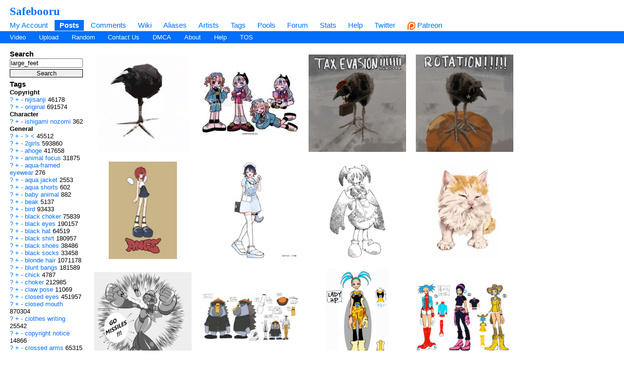

--- FILE ---
content_type: text/html; charset=UTF-8
request_url: https://safebooru.org/index.php?page=post&s=list&tags=large_feet
body_size: 15521
content:
<!DOCTYPE html>
<html xmlns="//www.w3.org/1999/xhtml" xml:lang="en" lang="en">
	<head>
		
<link rel="canonical" href="https://safebooru.org/index.php?page=post&s=list&tags=large_feet" />
		<meta http-equiv="X-UA-Compatible" content="IE=edge" />
		<meta http-equiv="content-type" content="text/html; charset=utf-8" />
		<meta charset="utf-8" />
		
    
                    <link rel="stylesheet" type="text/css" media="screen" href="https://safebooru.org/css/desktop.css?11" title="default" />
            		<script nomodule src="/script/core-js.js" type="41e621c743fe3d5a9ef7f90a-text/javascript"></script>
<script src="https://safebooru.org/script/application.js?2" type="41e621c743fe3d5a9ef7f90a-text/javascript"></script>
<script src="/script/awesomplete.min.js?v2" type="41e621c743fe3d5a9ef7f90a-text/javascript"></script>


<script type="41e621c743fe3d5a9ef7f90a-text/javascript">
				window.captchaSiteKey = "0x4AAAAAAAiCWNfyi_ucjsab";
                window.captchaCSSClass = "cf-turnstile";
                window.captchaProvider = "turnstile";
				window.captchaInstance = "tst1";
				window.captchaInstanceFormKey = "captchaKey";
				window.captchaResponseFormKey = "cf-turnstile-response";
				window.captchaRenderIdFn = (id) => '#' + id;
				window.getCaptcha = function() {
					if (window["turnstile"]) {
						return turnstile; 
					} else {
						return undefined;
					}
                }

				window.captchaScriptLoaded = false;
				window.loadCaptchaScript = function() {
					if (window.captchaScriptLoaded) return; 
					window.captchaScriptLoaded = true;
					const script = document.createElement('script');
					script.src = "https://challenges.cloudflare.com/turnstile/v0/api.js?onload=loadedCaptchaScript";
					document.body.appendChild(script);
					
					return new Promise((res, rej) => {
						window.loadedCaptchaScript = () => {
							console.log("loaded");
							res();
						}
						script.onerror = function () {
							rej();
						}
					});
				}
</script>

		<link rel="shortcut icon" href="favicon.ico" />
		<meta name="theme-color" content="#ffffff">
		<title>Safebooru  / large_feet</title>
		
		
		<meta name="keywords" content="Safebooru, imageboard, anime, search engine, anime search engine, anime imageboard" />
		<meta name="description" content="Safebooru is a anime and manga picture search engine, images are being updated hourly.">
 
			<meta name="rating" content="general" /> 
		
		<link rel="search" type="application/opensearchdescription+xml" title="safebooru: Coded by Geltas" href="openSearchDesc.xml" />

		<link rel="alternate" href="index.php?page=cooliris" type="application/rss+xml" title="RSS" id="gallery" />
			<link href="https://safebooru.org/index.php?page=atom" rel="alternate" title="ATOM" type="application/atom+xml"/>

		
</head>
<body id="body">
	<script type="41e621c743fe3d5a9ef7f90a-text/javascript">if(typeof testvar !=='undefined') fetch ("/?page=notify1&a=0"); </script>
<script src="/script/fluidplayer/fluidplayer.min.js?2" type="41e621c743fe3d5a9ef7f90a-text/javascript"></script>

        <div id="header">

			<input type="radio" class="tradio" id="rmainmenu" name="navtrigs" />
			<input type="radio" class="tradio" id="rnomenu1" name="navtrigs" checked />
			<input type="radio" class="tradio" id="rsubmenu" name="navtrigs" /> 
			<input type="radio" class="tradio" id="rnomenu2" name="navtrigs" />
			<label for="rmainmenu" class="tlabel tfirst" id="rlmainmenu"></label>
			<label for="rnomenu1" class="tlabel tnomenu tfirst" id="rlnomenu1"></label>
			<label for="rsubmenu" class="tlabel tsecond" id="rlsubmenu"></label>
			<label for="rnomenu2" class="tlabel tnomenu tsecond" id="rlnomenu2"></label>

			<h2 id="site-title">
									<a href="https://safebooru.org/">Safebooru</a>
				
							</h2>
			<ul class="flat-list" id="navbar">
			<li><a href="https://safebooru.org/index.php?page=account&s=home">My Account</a></li>
			<li class="current-page"><a href="https://safebooru.org/index.php?page=post&s=list&tags=all">Posts</a></li>
			<li><a href="https://safebooru.org/index.php?page=comment&s=list">Comments</a></li>
			<li><a href="https://safebooru.org/index.php?page=wiki&s=list">Wiki</a></li>
			<li><a href="https://safebooru.org/index.php?page=alias&s=list">Aliases</a></li>
			<li><a href="https://safebooru.org/index.php?page=artist&s=list">Artists</a></li>
			<li><a href="https://safebooru.org/index.php?page=tags&s=list">Tags</a></li>
			<li><a href="https://safebooru.org/index.php?page=pool&s=list">Pools</a></li>
			<li><a href="https://safebooru.org/index.php?page=forum&s=list">Forum</a></li>
			<li><a href="https://safebooru.org/index.php?page=stats">Stats</a></li>
												<li><a href="https://safebooru.org/index.php?page=help">Help</a></li>
			<li><a href="https://twitter.com/safebooru/"> Twitter</a></li>
			<li><a href="https://patreon.com/booru" target="_blank"><img src="//safebooru.org/images/p.png">&nbsp;Patreon</a></li>

			<script type="41e621c743fe3d5a9ef7f90a-text/javascript">
				function desktop_layout() {
					document.cookie = "experiment-mobile-layout=false; expires=Fri, 31 Dec 9999 23:59:59 GMT";
					location.reload();
				}

				function mobile_layout() {
					document.cookie = "experiment-mobile-layout=; expires=Thu, 01 Jan 1970 00:00:00 GMT";
					location.reload();
				}
			</script>

												</ul>
<ul class="flat-list" id="subnavbar" style="margin-bottom: 1px;">
    <li><a href="index.php?page=post&amp;s=list&tags=video">Video</a></li>
    <li><a href="index.php?page=post&amp;s=add">Upload</a></li> 
    
                                                                                                                                                                                                                <li><a href="index.php?page=post&amp;s=random">Random</a></li>
    <li><a href="/cdn-cgi/l/email-protection#35464154535375575a5a47401b5a4752">Contact Us</a></li>
    <li><a href="/cdn-cgi/l/email-protection#16727b757756747979646338796471">DMCA</a></li>
    <li><a href="index.php?page=about">About</a></li>
    <li><a href="index.php?page=help&amp;topic=post">Help</a></li>
    <li><a href="/index.php?page=tos">TOS</a></li>
    </ul></div><div id="long-notice"></div><div id="notice" class="notice" style="display: none;"></div><div class="has-mail" id="has-mail-notice"  style="display: none;"><a href="https://safebooru.org/index.php?page=gmail">You have mail</a></div><script data-cfasync="false" src="/cdn-cgi/scripts/5c5dd728/cloudflare-static/email-decode.min.js"></script><script type="41e621c743fe3d5a9ef7f90a-text/javascript">
//<![CDATA[
var posts = {}; var pignored = {};
//]]>
</script>

<div class="has-mail" id="safe-image-notice"  style="display:none;">
	<a href="index.php?page=help&amp;topic=post">Safe images only mode.</a>
</div>


<div id="content">
	<div id="post-list">
  		<div class="sidebar">
			<div class="tag-search">
    <h5>Search</h5>
    <form action="index.php?page=search" method="post" >
        <div>
            <input name="tags" type="text" value="large_feet"/>
            <br />
            <input name="commit" type="submit" value="Search" />
        </div>
    </form>
    <small>(Supports wildcard *)</small>
</div>
			<span data-nosnippet>
							</span>

			<div id="blacklisted-sidebar" style="display: none;">
<h5>
    <a href="#" onclick="if (!window.__cfRLUnblockHandlers) return false; showHideIgnored('0','pi'); return false;" data-cf-modified-41e621c743fe3d5a9ef7f90a-="">Hidden</a>
    <span id="blacklist-count" class="post-count"></span>
</h5>
</div>	

    		<div>
				<h5>Tags</h5>
<ul id="tag-sidebar">
                    <li><h6>Copyright</h6></li>
                                <li class="tag-type-copyright">
						<a href="https://safebooru.org/index.php?page=wiki&s=list&search=nijisanji">?</a>
                        <a href="https://safebooru.org/" onclick="if (!window.__cfRLUnblockHandlers) return false; $$(&quot;input[name=tags]&quot;).value += &quot; &quot; + &quot;nijisanji&quot;; return false;" rel="nofollow" data-cf-modified-41e621c743fe3d5a9ef7f90a-="">+</a>
                        <a href="https://safebooru.org/" onclick="if (!window.__cfRLUnblockHandlers) return false; $$(&quot;input[name=tags]&quot;).value += &quot; -&quot; + &quot;nijisanji&quot;; return false;" rel="nofollow" data-cf-modified-41e621c743fe3d5a9ef7f90a-="">-</a>
                        <a href="index.php?page=post&s=list&tags=nijisanji">
                            nijisanji                        </a>
                        <span class="tag-count">
                            46178                        </span>
                                    <li class="tag-type-copyright">
						<a href="https://safebooru.org/index.php?page=wiki&s=list&search=original">?</a>
                        <a href="https://safebooru.org/" onclick="if (!window.__cfRLUnblockHandlers) return false; $$(&quot;input[name=tags]&quot;).value += &quot; &quot; + &quot;original&quot;; return false;" rel="nofollow" data-cf-modified-41e621c743fe3d5a9ef7f90a-="">+</a>
                        <a href="https://safebooru.org/" onclick="if (!window.__cfRLUnblockHandlers) return false; $$(&quot;input[name=tags]&quot;).value += &quot; -&quot; + &quot;original&quot;; return false;" rel="nofollow" data-cf-modified-41e621c743fe3d5a9ef7f90a-="">-</a>
                        <a href="index.php?page=post&s=list&tags=original">
                            original                        </a>
                        <span class="tag-count">
                            691574                        </span>
                                <li><h6>Character</h6></li>
                                <li class="tag-type-character">
						<a href="https://safebooru.org/index.php?page=wiki&s=list&search=ishigami_nozomi">?</a>
                        <a href="https://safebooru.org/" onclick="if (!window.__cfRLUnblockHandlers) return false; $$(&quot;input[name=tags]&quot;).value += &quot; &quot; + &quot;ishigami_nozomi&quot;; return false;" rel="nofollow" data-cf-modified-41e621c743fe3d5a9ef7f90a-="">+</a>
                        <a href="https://safebooru.org/" onclick="if (!window.__cfRLUnblockHandlers) return false; $$(&quot;input[name=tags]&quot;).value += &quot; -&quot; + &quot;ishigami_nozomi&quot;; return false;" rel="nofollow" data-cf-modified-41e621c743fe3d5a9ef7f90a-="">-</a>
                        <a href="index.php?page=post&s=list&tags=ishigami_nozomi">
                            ishigami nozomi                        </a>
                        <span class="tag-count">
                            362                        </span>
                                <li><h6>General</h6></li>
                                <li class="tag-type-general">
						<a href="https://safebooru.org/index.php?page=wiki&s=list&search=%3E_%3C">?</a>
                        <a href="https://safebooru.org/" onclick="if (!window.__cfRLUnblockHandlers) return false; $$(&quot;input[name=tags]&quot;).value += &quot; &quot; + &quot;&gt;_&lt;&quot;; return false;" rel="nofollow" data-cf-modified-41e621c743fe3d5a9ef7f90a-="">+</a>
                        <a href="https://safebooru.org/" onclick="if (!window.__cfRLUnblockHandlers) return false; $$(&quot;input[name=tags]&quot;).value += &quot; -&quot; + &quot;&gt;_&lt;&quot;; return false;" rel="nofollow" data-cf-modified-41e621c743fe3d5a9ef7f90a-="">-</a>
                        <a href="index.php?page=post&s=list&tags=%3E_%3C">
                            &gt; &lt;                        </a>
                        <span class="tag-count">
                            45512                        </span>
                                    <li class="tag-type-general">
						<a href="https://safebooru.org/index.php?page=wiki&s=list&search=2girls">?</a>
                        <a href="https://safebooru.org/" onclick="if (!window.__cfRLUnblockHandlers) return false; $$(&quot;input[name=tags]&quot;).value += &quot; &quot; + &quot;2girls&quot;; return false;" rel="nofollow" data-cf-modified-41e621c743fe3d5a9ef7f90a-="">+</a>
                        <a href="https://safebooru.org/" onclick="if (!window.__cfRLUnblockHandlers) return false; $$(&quot;input[name=tags]&quot;).value += &quot; -&quot; + &quot;2girls&quot;; return false;" rel="nofollow" data-cf-modified-41e621c743fe3d5a9ef7f90a-="">-</a>
                        <a href="index.php?page=post&s=list&tags=2girls">
                            2girls                        </a>
                        <span class="tag-count">
                            593860                        </span>
                                    <li class="tag-type-general">
						<a href="https://safebooru.org/index.php?page=wiki&s=list&search=ahoge">?</a>
                        <a href="https://safebooru.org/" onclick="if (!window.__cfRLUnblockHandlers) return false; $$(&quot;input[name=tags]&quot;).value += &quot; &quot; + &quot;ahoge&quot;; return false;" rel="nofollow" data-cf-modified-41e621c743fe3d5a9ef7f90a-="">+</a>
                        <a href="https://safebooru.org/" onclick="if (!window.__cfRLUnblockHandlers) return false; $$(&quot;input[name=tags]&quot;).value += &quot; -&quot; + &quot;ahoge&quot;; return false;" rel="nofollow" data-cf-modified-41e621c743fe3d5a9ef7f90a-="">-</a>
                        <a href="index.php?page=post&s=list&tags=ahoge">
                            ahoge                        </a>
                        <span class="tag-count">
                            417658                        </span>
                                    <li class="tag-type-general">
						<a href="https://safebooru.org/index.php?page=wiki&s=list&search=animal_focus">?</a>
                        <a href="https://safebooru.org/" onclick="if (!window.__cfRLUnblockHandlers) return false; $$(&quot;input[name=tags]&quot;).value += &quot; &quot; + &quot;animal_focus&quot;; return false;" rel="nofollow" data-cf-modified-41e621c743fe3d5a9ef7f90a-="">+</a>
                        <a href="https://safebooru.org/" onclick="if (!window.__cfRLUnblockHandlers) return false; $$(&quot;input[name=tags]&quot;).value += &quot; -&quot; + &quot;animal_focus&quot;; return false;" rel="nofollow" data-cf-modified-41e621c743fe3d5a9ef7f90a-="">-</a>
                        <a href="index.php?page=post&s=list&tags=animal_focus">
                            animal focus                        </a>
                        <span class="tag-count">
                            31875                        </span>
                                    <li class="tag-type-general">
						<a href="https://safebooru.org/index.php?page=wiki&s=list&search=aqua-framed_eyewear">?</a>
                        <a href="https://safebooru.org/" onclick="if (!window.__cfRLUnblockHandlers) return false; $$(&quot;input[name=tags]&quot;).value += &quot; &quot; + &quot;aqua-framed_eyewear&quot;; return false;" rel="nofollow" data-cf-modified-41e621c743fe3d5a9ef7f90a-="">+</a>
                        <a href="https://safebooru.org/" onclick="if (!window.__cfRLUnblockHandlers) return false; $$(&quot;input[name=tags]&quot;).value += &quot; -&quot; + &quot;aqua-framed_eyewear&quot;; return false;" rel="nofollow" data-cf-modified-41e621c743fe3d5a9ef7f90a-="">-</a>
                        <a href="index.php?page=post&s=list&tags=aqua-framed_eyewear">
                            aqua-framed eyewear                        </a>
                        <span class="tag-count">
                            276                        </span>
                                    <li class="tag-type-general">
						<a href="https://safebooru.org/index.php?page=wiki&s=list&search=aqua_jacket">?</a>
                        <a href="https://safebooru.org/" onclick="if (!window.__cfRLUnblockHandlers) return false; $$(&quot;input[name=tags]&quot;).value += &quot; &quot; + &quot;aqua_jacket&quot;; return false;" rel="nofollow" data-cf-modified-41e621c743fe3d5a9ef7f90a-="">+</a>
                        <a href="https://safebooru.org/" onclick="if (!window.__cfRLUnblockHandlers) return false; $$(&quot;input[name=tags]&quot;).value += &quot; -&quot; + &quot;aqua_jacket&quot;; return false;" rel="nofollow" data-cf-modified-41e621c743fe3d5a9ef7f90a-="">-</a>
                        <a href="index.php?page=post&s=list&tags=aqua_jacket">
                            aqua jacket                        </a>
                        <span class="tag-count">
                            2553                        </span>
                                    <li class="tag-type-general">
						<a href="https://safebooru.org/index.php?page=wiki&s=list&search=aqua_shorts">?</a>
                        <a href="https://safebooru.org/" onclick="if (!window.__cfRLUnblockHandlers) return false; $$(&quot;input[name=tags]&quot;).value += &quot; &quot; + &quot;aqua_shorts&quot;; return false;" rel="nofollow" data-cf-modified-41e621c743fe3d5a9ef7f90a-="">+</a>
                        <a href="https://safebooru.org/" onclick="if (!window.__cfRLUnblockHandlers) return false; $$(&quot;input[name=tags]&quot;).value += &quot; -&quot; + &quot;aqua_shorts&quot;; return false;" rel="nofollow" data-cf-modified-41e621c743fe3d5a9ef7f90a-="">-</a>
                        <a href="index.php?page=post&s=list&tags=aqua_shorts">
                            aqua shorts                        </a>
                        <span class="tag-count">
                            602                        </span>
                                    <li class="tag-type-general">
						<a href="https://safebooru.org/index.php?page=wiki&s=list&search=baby_animal">?</a>
                        <a href="https://safebooru.org/" onclick="if (!window.__cfRLUnblockHandlers) return false; $$(&quot;input[name=tags]&quot;).value += &quot; &quot; + &quot;baby_animal&quot;; return false;" rel="nofollow" data-cf-modified-41e621c743fe3d5a9ef7f90a-="">+</a>
                        <a href="https://safebooru.org/" onclick="if (!window.__cfRLUnblockHandlers) return false; $$(&quot;input[name=tags]&quot;).value += &quot; -&quot; + &quot;baby_animal&quot;; return false;" rel="nofollow" data-cf-modified-41e621c743fe3d5a9ef7f90a-="">-</a>
                        <a href="index.php?page=post&s=list&tags=baby_animal">
                            baby animal                        </a>
                        <span class="tag-count">
                            882                        </span>
                                    <li class="tag-type-general">
						<a href="https://safebooru.org/index.php?page=wiki&s=list&search=beak">?</a>
                        <a href="https://safebooru.org/" onclick="if (!window.__cfRLUnblockHandlers) return false; $$(&quot;input[name=tags]&quot;).value += &quot; &quot; + &quot;beak&quot;; return false;" rel="nofollow" data-cf-modified-41e621c743fe3d5a9ef7f90a-="">+</a>
                        <a href="https://safebooru.org/" onclick="if (!window.__cfRLUnblockHandlers) return false; $$(&quot;input[name=tags]&quot;).value += &quot; -&quot; + &quot;beak&quot;; return false;" rel="nofollow" data-cf-modified-41e621c743fe3d5a9ef7f90a-="">-</a>
                        <a href="index.php?page=post&s=list&tags=beak">
                            beak                        </a>
                        <span class="tag-count">
                            5137                        </span>
                                    <li class="tag-type-general">
						<a href="https://safebooru.org/index.php?page=wiki&s=list&search=bird">?</a>
                        <a href="https://safebooru.org/" onclick="if (!window.__cfRLUnblockHandlers) return false; $$(&quot;input[name=tags]&quot;).value += &quot; &quot; + &quot;bird&quot;; return false;" rel="nofollow" data-cf-modified-41e621c743fe3d5a9ef7f90a-="">+</a>
                        <a href="https://safebooru.org/" onclick="if (!window.__cfRLUnblockHandlers) return false; $$(&quot;input[name=tags]&quot;).value += &quot; -&quot; + &quot;bird&quot;; return false;" rel="nofollow" data-cf-modified-41e621c743fe3d5a9ef7f90a-="">-</a>
                        <a href="index.php?page=post&s=list&tags=bird">
                            bird                        </a>
                        <span class="tag-count">
                            93433                        </span>
                                    <li class="tag-type-general">
						<a href="https://safebooru.org/index.php?page=wiki&s=list&search=black_choker">?</a>
                        <a href="https://safebooru.org/" onclick="if (!window.__cfRLUnblockHandlers) return false; $$(&quot;input[name=tags]&quot;).value += &quot; &quot; + &quot;black_choker&quot;; return false;" rel="nofollow" data-cf-modified-41e621c743fe3d5a9ef7f90a-="">+</a>
                        <a href="https://safebooru.org/" onclick="if (!window.__cfRLUnblockHandlers) return false; $$(&quot;input[name=tags]&quot;).value += &quot; -&quot; + &quot;black_choker&quot;; return false;" rel="nofollow" data-cf-modified-41e621c743fe3d5a9ef7f90a-="">-</a>
                        <a href="index.php?page=post&s=list&tags=black_choker">
                            black choker                        </a>
                        <span class="tag-count">
                            75839                        </span>
                                    <li class="tag-type-general">
						<a href="https://safebooru.org/index.php?page=wiki&s=list&search=black_eyes">?</a>
                        <a href="https://safebooru.org/" onclick="if (!window.__cfRLUnblockHandlers) return false; $$(&quot;input[name=tags]&quot;).value += &quot; &quot; + &quot;black_eyes&quot;; return false;" rel="nofollow" data-cf-modified-41e621c743fe3d5a9ef7f90a-="">+</a>
                        <a href="https://safebooru.org/" onclick="if (!window.__cfRLUnblockHandlers) return false; $$(&quot;input[name=tags]&quot;).value += &quot; -&quot; + &quot;black_eyes&quot;; return false;" rel="nofollow" data-cf-modified-41e621c743fe3d5a9ef7f90a-="">-</a>
                        <a href="index.php?page=post&s=list&tags=black_eyes">
                            black eyes                        </a>
                        <span class="tag-count">
                            190157                        </span>
                                    <li class="tag-type-general">
						<a href="https://safebooru.org/index.php?page=wiki&s=list&search=black_hat">?</a>
                        <a href="https://safebooru.org/" onclick="if (!window.__cfRLUnblockHandlers) return false; $$(&quot;input[name=tags]&quot;).value += &quot; &quot; + &quot;black_hat&quot;; return false;" rel="nofollow" data-cf-modified-41e621c743fe3d5a9ef7f90a-="">+</a>
                        <a href="https://safebooru.org/" onclick="if (!window.__cfRLUnblockHandlers) return false; $$(&quot;input[name=tags]&quot;).value += &quot; -&quot; + &quot;black_hat&quot;; return false;" rel="nofollow" data-cf-modified-41e621c743fe3d5a9ef7f90a-="">-</a>
                        <a href="index.php?page=post&s=list&tags=black_hat">
                            black hat                        </a>
                        <span class="tag-count">
                            64519                        </span>
                                    <li class="tag-type-general">
						<a href="https://safebooru.org/index.php?page=wiki&s=list&search=black_shirt">?</a>
                        <a href="https://safebooru.org/" onclick="if (!window.__cfRLUnblockHandlers) return false; $$(&quot;input[name=tags]&quot;).value += &quot; &quot; + &quot;black_shirt&quot;; return false;" rel="nofollow" data-cf-modified-41e621c743fe3d5a9ef7f90a-="">+</a>
                        <a href="https://safebooru.org/" onclick="if (!window.__cfRLUnblockHandlers) return false; $$(&quot;input[name=tags]&quot;).value += &quot; -&quot; + &quot;black_shirt&quot;; return false;" rel="nofollow" data-cf-modified-41e621c743fe3d5a9ef7f90a-="">-</a>
                        <a href="index.php?page=post&s=list&tags=black_shirt">
                            black shirt                        </a>
                        <span class="tag-count">
                            180957                        </span>
                                    <li class="tag-type-general">
						<a href="https://safebooru.org/index.php?page=wiki&s=list&search=black_shoes">?</a>
                        <a href="https://safebooru.org/" onclick="if (!window.__cfRLUnblockHandlers) return false; $$(&quot;input[name=tags]&quot;).value += &quot; &quot; + &quot;black_shoes&quot;; return false;" rel="nofollow" data-cf-modified-41e621c743fe3d5a9ef7f90a-="">+</a>
                        <a href="https://safebooru.org/" onclick="if (!window.__cfRLUnblockHandlers) return false; $$(&quot;input[name=tags]&quot;).value += &quot; -&quot; + &quot;black_shoes&quot;; return false;" rel="nofollow" data-cf-modified-41e621c743fe3d5a9ef7f90a-="">-</a>
                        <a href="index.php?page=post&s=list&tags=black_shoes">
                            black shoes                        </a>
                        <span class="tag-count">
                            38486                        </span>
                                    <li class="tag-type-general">
						<a href="https://safebooru.org/index.php?page=wiki&s=list&search=black_socks">?</a>
                        <a href="https://safebooru.org/" onclick="if (!window.__cfRLUnblockHandlers) return false; $$(&quot;input[name=tags]&quot;).value += &quot; &quot; + &quot;black_socks&quot;; return false;" rel="nofollow" data-cf-modified-41e621c743fe3d5a9ef7f90a-="">+</a>
                        <a href="https://safebooru.org/" onclick="if (!window.__cfRLUnblockHandlers) return false; $$(&quot;input[name=tags]&quot;).value += &quot; -&quot; + &quot;black_socks&quot;; return false;" rel="nofollow" data-cf-modified-41e621c743fe3d5a9ef7f90a-="">-</a>
                        <a href="index.php?page=post&s=list&tags=black_socks">
                            black socks                        </a>
                        <span class="tag-count">
                            33458                        </span>
                                    <li class="tag-type-general">
						<a href="https://safebooru.org/index.php?page=wiki&s=list&search=blonde_hair">?</a>
                        <a href="https://safebooru.org/" onclick="if (!window.__cfRLUnblockHandlers) return false; $$(&quot;input[name=tags]&quot;).value += &quot; &quot; + &quot;blonde_hair&quot;; return false;" rel="nofollow" data-cf-modified-41e621c743fe3d5a9ef7f90a-="">+</a>
                        <a href="https://safebooru.org/" onclick="if (!window.__cfRLUnblockHandlers) return false; $$(&quot;input[name=tags]&quot;).value += &quot; -&quot; + &quot;blonde_hair&quot;; return false;" rel="nofollow" data-cf-modified-41e621c743fe3d5a9ef7f90a-="">-</a>
                        <a href="index.php?page=post&s=list&tags=blonde_hair">
                            blonde hair                        </a>
                        <span class="tag-count">
                            1071178                        </span>
                                    <li class="tag-type-general">
						<a href="https://safebooru.org/index.php?page=wiki&s=list&search=blunt_bangs">?</a>
                        <a href="https://safebooru.org/" onclick="if (!window.__cfRLUnblockHandlers) return false; $$(&quot;input[name=tags]&quot;).value += &quot; &quot; + &quot;blunt_bangs&quot;; return false;" rel="nofollow" data-cf-modified-41e621c743fe3d5a9ef7f90a-="">+</a>
                        <a href="https://safebooru.org/" onclick="if (!window.__cfRLUnblockHandlers) return false; $$(&quot;input[name=tags]&quot;).value += &quot; -&quot; + &quot;blunt_bangs&quot;; return false;" rel="nofollow" data-cf-modified-41e621c743fe3d5a9ef7f90a-="">-</a>
                        <a href="index.php?page=post&s=list&tags=blunt_bangs">
                            blunt bangs                        </a>
                        <span class="tag-count">
                            181589                        </span>
                                    <li class="tag-type-general">
						<a href="https://safebooru.org/index.php?page=wiki&s=list&search=chick">?</a>
                        <a href="https://safebooru.org/" onclick="if (!window.__cfRLUnblockHandlers) return false; $$(&quot;input[name=tags]&quot;).value += &quot; &quot; + &quot;chick&quot;; return false;" rel="nofollow" data-cf-modified-41e621c743fe3d5a9ef7f90a-="">+</a>
                        <a href="https://safebooru.org/" onclick="if (!window.__cfRLUnblockHandlers) return false; $$(&quot;input[name=tags]&quot;).value += &quot; -&quot; + &quot;chick&quot;; return false;" rel="nofollow" data-cf-modified-41e621c743fe3d5a9ef7f90a-="">-</a>
                        <a href="index.php?page=post&s=list&tags=chick">
                            chick                        </a>
                        <span class="tag-count">
                            4787                        </span>
                                    <li class="tag-type-general">
						<a href="https://safebooru.org/index.php?page=wiki&s=list&search=choker">?</a>
                        <a href="https://safebooru.org/" onclick="if (!window.__cfRLUnblockHandlers) return false; $$(&quot;input[name=tags]&quot;).value += &quot; &quot; + &quot;choker&quot;; return false;" rel="nofollow" data-cf-modified-41e621c743fe3d5a9ef7f90a-="">+</a>
                        <a href="https://safebooru.org/" onclick="if (!window.__cfRLUnblockHandlers) return false; $$(&quot;input[name=tags]&quot;).value += &quot; -&quot; + &quot;choker&quot;; return false;" rel="nofollow" data-cf-modified-41e621c743fe3d5a9ef7f90a-="">-</a>
                        <a href="index.php?page=post&s=list&tags=choker">
                            choker                        </a>
                        <span class="tag-count">
                            212985                        </span>
                                    <li class="tag-type-general">
						<a href="https://safebooru.org/index.php?page=wiki&s=list&search=claw_pose">?</a>
                        <a href="https://safebooru.org/" onclick="if (!window.__cfRLUnblockHandlers) return false; $$(&quot;input[name=tags]&quot;).value += &quot; &quot; + &quot;claw_pose&quot;; return false;" rel="nofollow" data-cf-modified-41e621c743fe3d5a9ef7f90a-="">+</a>
                        <a href="https://safebooru.org/" onclick="if (!window.__cfRLUnblockHandlers) return false; $$(&quot;input[name=tags]&quot;).value += &quot; -&quot; + &quot;claw_pose&quot;; return false;" rel="nofollow" data-cf-modified-41e621c743fe3d5a9ef7f90a-="">-</a>
                        <a href="index.php?page=post&s=list&tags=claw_pose">
                            claw pose                        </a>
                        <span class="tag-count">
                            11069                        </span>
                                    <li class="tag-type-general">
						<a href="https://safebooru.org/index.php?page=wiki&s=list&search=closed_eyes">?</a>
                        <a href="https://safebooru.org/" onclick="if (!window.__cfRLUnblockHandlers) return false; $$(&quot;input[name=tags]&quot;).value += &quot; &quot; + &quot;closed_eyes&quot;; return false;" rel="nofollow" data-cf-modified-41e621c743fe3d5a9ef7f90a-="">+</a>
                        <a href="https://safebooru.org/" onclick="if (!window.__cfRLUnblockHandlers) return false; $$(&quot;input[name=tags]&quot;).value += &quot; -&quot; + &quot;closed_eyes&quot;; return false;" rel="nofollow" data-cf-modified-41e621c743fe3d5a9ef7f90a-="">-</a>
                        <a href="index.php?page=post&s=list&tags=closed_eyes">
                            closed eyes                        </a>
                        <span class="tag-count">
                            451957                        </span>
                                    <li class="tag-type-general">
						<a href="https://safebooru.org/index.php?page=wiki&s=list&search=closed_mouth">?</a>
                        <a href="https://safebooru.org/" onclick="if (!window.__cfRLUnblockHandlers) return false; $$(&quot;input[name=tags]&quot;).value += &quot; &quot; + &quot;closed_mouth&quot;; return false;" rel="nofollow" data-cf-modified-41e621c743fe3d5a9ef7f90a-="">+</a>
                        <a href="https://safebooru.org/" onclick="if (!window.__cfRLUnblockHandlers) return false; $$(&quot;input[name=tags]&quot;).value += &quot; -&quot; + &quot;closed_mouth&quot;; return false;" rel="nofollow" data-cf-modified-41e621c743fe3d5a9ef7f90a-="">-</a>
                        <a href="index.php?page=post&s=list&tags=closed_mouth">
                            closed mouth                        </a>
                        <span class="tag-count">
                            870304                        </span>
                                    <li class="tag-type-general">
						<a href="https://safebooru.org/index.php?page=wiki&s=list&search=clothes_writing">?</a>
                        <a href="https://safebooru.org/" onclick="if (!window.__cfRLUnblockHandlers) return false; $$(&quot;input[name=tags]&quot;).value += &quot; &quot; + &quot;clothes_writing&quot;; return false;" rel="nofollow" data-cf-modified-41e621c743fe3d5a9ef7f90a-="">+</a>
                        <a href="https://safebooru.org/" onclick="if (!window.__cfRLUnblockHandlers) return false; $$(&quot;input[name=tags]&quot;).value += &quot; -&quot; + &quot;clothes_writing&quot;; return false;" rel="nofollow" data-cf-modified-41e621c743fe3d5a9ef7f90a-="">-</a>
                        <a href="index.php?page=post&s=list&tags=clothes_writing">
                            clothes writing                        </a>
                        <span class="tag-count">
                            25542                        </span>
                                    <li class="tag-type-general">
						<a href="https://safebooru.org/index.php?page=wiki&s=list&search=copyright_notice">?</a>
                        <a href="https://safebooru.org/" onclick="if (!window.__cfRLUnblockHandlers) return false; $$(&quot;input[name=tags]&quot;).value += &quot; &quot; + &quot;copyright_notice&quot;; return false;" rel="nofollow" data-cf-modified-41e621c743fe3d5a9ef7f90a-="">+</a>
                        <a href="https://safebooru.org/" onclick="if (!window.__cfRLUnblockHandlers) return false; $$(&quot;input[name=tags]&quot;).value += &quot; -&quot; + &quot;copyright_notice&quot;; return false;" rel="nofollow" data-cf-modified-41e621c743fe3d5a9ef7f90a-="">-</a>
                        <a href="index.php?page=post&s=list&tags=copyright_notice">
                            copyright notice                        </a>
                        <span class="tag-count">
                            14866                        </span>
                                    <li class="tag-type-general">
						<a href="https://safebooru.org/index.php?page=wiki&s=list&search=crossed_arms">?</a>
                        <a href="https://safebooru.org/" onclick="if (!window.__cfRLUnblockHandlers) return false; $$(&quot;input[name=tags]&quot;).value += &quot; &quot; + &quot;crossed_arms&quot;; return false;" rel="nofollow" data-cf-modified-41e621c743fe3d5a9ef7f90a-="">+</a>
                        <a href="https://safebooru.org/" onclick="if (!window.__cfRLUnblockHandlers) return false; $$(&quot;input[name=tags]&quot;).value += &quot; -&quot; + &quot;crossed_arms&quot;; return false;" rel="nofollow" data-cf-modified-41e621c743fe3d5a9ef7f90a-="">-</a>
                        <a href="index.php?page=post&s=list&tags=crossed_arms">
                            crossed arms                        </a>
                        <span class="tag-count">
                            65315                        </span>
                                    <li class="tag-type-general">
						<a href="https://safebooru.org/index.php?page=wiki&s=list&search=cup">?</a>
                        <a href="https://safebooru.org/" onclick="if (!window.__cfRLUnblockHandlers) return false; $$(&quot;input[name=tags]&quot;).value += &quot; &quot; + &quot;cup&quot;; return false;" rel="nofollow" data-cf-modified-41e621c743fe3d5a9ef7f90a-="">+</a>
                        <a href="https://safebooru.org/" onclick="if (!window.__cfRLUnblockHandlers) return false; $$(&quot;input[name=tags]&quot;).value += &quot; -&quot; + &quot;cup&quot;; return false;" rel="nofollow" data-cf-modified-41e621c743fe3d5a9ef7f90a-="">-</a>
                        <a href="index.php?page=post&s=list&tags=cup">
                            cup                        </a>
                        <span class="tag-count">
                            124528                        </span>
                                    <li class="tag-type-general">
						<a href="https://safebooru.org/index.php?page=wiki&s=list&search=deformed">?</a>
                        <a href="https://safebooru.org/" onclick="if (!window.__cfRLUnblockHandlers) return false; $$(&quot;input[name=tags]&quot;).value += &quot; &quot; + &quot;deformed&quot;; return false;" rel="nofollow" data-cf-modified-41e621c743fe3d5a9ef7f90a-="">+</a>
                        <a href="https://safebooru.org/" onclick="if (!window.__cfRLUnblockHandlers) return false; $$(&quot;input[name=tags]&quot;).value += &quot; -&quot; + &quot;deformed&quot;; return false;" rel="nofollow" data-cf-modified-41e621c743fe3d5a9ef7f90a-="">-</a>
                        <a href="index.php?page=post&s=list&tags=deformed">
                            deformed                        </a>
                        <span class="tag-count">
                            5928                        </span>
                                    <li class="tag-type-general">
						<a href="https://safebooru.org/index.php?page=wiki&s=list&search=dot_nose">?</a>
                        <a href="https://safebooru.org/" onclick="if (!window.__cfRLUnblockHandlers) return false; $$(&quot;input[name=tags]&quot;).value += &quot; &quot; + &quot;dot_nose&quot;; return false;" rel="nofollow" data-cf-modified-41e621c743fe3d5a9ef7f90a-="">+</a>
                        <a href="https://safebooru.org/" onclick="if (!window.__cfRLUnblockHandlers) return false; $$(&quot;input[name=tags]&quot;).value += &quot; -&quot; + &quot;dot_nose&quot;; return false;" rel="nofollow" data-cf-modified-41e621c743fe3d5a9ef7f90a-="">-</a>
                        <a href="index.php?page=post&s=list&tags=dot_nose">
                            dot nose                        </a>
                        <span class="tag-count">
                            41212                        </span>
                                    <li class="tag-type-general">
						<a href="https://safebooru.org/index.php?page=wiki&s=list&search=double_bun">?</a>
                        <a href="https://safebooru.org/" onclick="if (!window.__cfRLUnblockHandlers) return false; $$(&quot;input[name=tags]&quot;).value += &quot; &quot; + &quot;double_bun&quot;; return false;" rel="nofollow" data-cf-modified-41e621c743fe3d5a9ef7f90a-="">+</a>
                        <a href="https://safebooru.org/" onclick="if (!window.__cfRLUnblockHandlers) return false; $$(&quot;input[name=tags]&quot;).value += &quot; -&quot; + &quot;double_bun&quot;; return false;" rel="nofollow" data-cf-modified-41e621c743fe3d5a9ef7f90a-="">-</a>
                        <a href="index.php?page=post&s=list&tags=double_bun">
                            double bun                        </a>
                        <span class="tag-count">
                            78855                        </span>
                                    <li class="tag-type-general">
						<a href="https://safebooru.org/index.php?page=wiki&s=list&search=drinking_straw">?</a>
                        <a href="https://safebooru.org/" onclick="if (!window.__cfRLUnblockHandlers) return false; $$(&quot;input[name=tags]&quot;).value += &quot; &quot; + &quot;drinking_straw&quot;; return false;" rel="nofollow" data-cf-modified-41e621c743fe3d5a9ef7f90a-="">+</a>
                        <a href="https://safebooru.org/" onclick="if (!window.__cfRLUnblockHandlers) return false; $$(&quot;input[name=tags]&quot;).value += &quot; -&quot; + &quot;drinking_straw&quot;; return false;" rel="nofollow" data-cf-modified-41e621c743fe3d5a9ef7f90a-="">-</a>
                        <a href="index.php?page=post&s=list&tags=drinking_straw">
                            drinking straw                        </a>
                        <span class="tag-count">
                            20155                        </span>
                                    <li class="tag-type-general">
						<a href="https://safebooru.org/index.php?page=wiki&s=list&search=elbow_rest">?</a>
                        <a href="https://safebooru.org/" onclick="if (!window.__cfRLUnblockHandlers) return false; $$(&quot;input[name=tags]&quot;).value += &quot; &quot; + &quot;elbow_rest&quot;; return false;" rel="nofollow" data-cf-modified-41e621c743fe3d5a9ef7f90a-="">+</a>
                        <a href="https://safebooru.org/" onclick="if (!window.__cfRLUnblockHandlers) return false; $$(&quot;input[name=tags]&quot;).value += &quot; -&quot; + &quot;elbow_rest&quot;; return false;" rel="nofollow" data-cf-modified-41e621c743fe3d5a9ef7f90a-="">-</a>
                        <a href="index.php?page=post&s=list&tags=elbow_rest">
                            elbow rest                        </a>
                        <span class="tag-count">
                            5326                        </span>
                                    <li class="tag-type-general">
						<a href="https://safebooru.org/index.php?page=wiki&s=list&search=eyewear_on_head">?</a>
                        <a href="https://safebooru.org/" onclick="if (!window.__cfRLUnblockHandlers) return false; $$(&quot;input[name=tags]&quot;).value += &quot; &quot; + &quot;eyewear_on_head&quot;; return false;" rel="nofollow" data-cf-modified-41e621c743fe3d5a9ef7f90a-="">+</a>
                        <a href="https://safebooru.org/" onclick="if (!window.__cfRLUnblockHandlers) return false; $$(&quot;input[name=tags]&quot;).value += &quot; -&quot; + &quot;eyewear_on_head&quot;; return false;" rel="nofollow" data-cf-modified-41e621c743fe3d5a9ef7f90a-="">-</a>
                        <a href="index.php?page=post&s=list&tags=eyewear_on_head">
                            eyewear on head                        </a>
                        <span class="tag-count">
                            22597                        </span>
                                    <li class="tag-type-general">
						<a href="https://safebooru.org/index.php?page=wiki&s=list&search=flame_print">?</a>
                        <a href="https://safebooru.org/" onclick="if (!window.__cfRLUnblockHandlers) return false; $$(&quot;input[name=tags]&quot;).value += &quot; &quot; + &quot;flame_print&quot;; return false;" rel="nofollow" data-cf-modified-41e621c743fe3d5a9ef7f90a-="">+</a>
                        <a href="https://safebooru.org/" onclick="if (!window.__cfRLUnblockHandlers) return false; $$(&quot;input[name=tags]&quot;).value += &quot; -&quot; + &quot;flame_print&quot;; return false;" rel="nofollow" data-cf-modified-41e621c743fe3d5a9ef7f90a-="">-</a>
                        <a href="index.php?page=post&s=list&tags=flame_print">
                            flame print                        </a>
                        <span class="tag-count">
                            1814                        </span>
                                    <li class="tag-type-general">
						<a href="https://safebooru.org/index.php?page=wiki&s=list&search=gradient_hair">?</a>
                        <a href="https://safebooru.org/" onclick="if (!window.__cfRLUnblockHandlers) return false; $$(&quot;input[name=tags]&quot;).value += &quot; &quot; + &quot;gradient_hair&quot;; return false;" rel="nofollow" data-cf-modified-41e621c743fe3d5a9ef7f90a-="">+</a>
                        <a href="https://safebooru.org/" onclick="if (!window.__cfRLUnblockHandlers) return false; $$(&quot;input[name=tags]&quot;).value += &quot; -&quot; + &quot;gradient_hair&quot;; return false;" rel="nofollow" data-cf-modified-41e621c743fe3d5a9ef7f90a-="">-</a>
                        <a href="index.php?page=post&s=list&tags=gradient_hair">
                            gradient hair                        </a>
                        <span class="tag-count">
                            91896                        </span>
                                    <li class="tag-type-general">
						<a href="https://safebooru.org/index.php?page=wiki&s=list&search=green_eyes">?</a>
                        <a href="https://safebooru.org/" onclick="if (!window.__cfRLUnblockHandlers) return false; $$(&quot;input[name=tags]&quot;).value += &quot; &quot; + &quot;green_eyes&quot;; return false;" rel="nofollow" data-cf-modified-41e621c743fe3d5a9ef7f90a-="">+</a>
                        <a href="https://safebooru.org/" onclick="if (!window.__cfRLUnblockHandlers) return false; $$(&quot;input[name=tags]&quot;).value += &quot; -&quot; + &quot;green_eyes&quot;; return false;" rel="nofollow" data-cf-modified-41e621c743fe3d5a9ef7f90a-="">-</a>
                        <a href="index.php?page=post&s=list&tags=green_eyes">
                            green eyes                        </a>
                        <span class="tag-count">
                            595786                        </span>
                                    <li class="tag-type-general">
						<a href="https://safebooru.org/index.php?page=wiki&s=list&search=grey_eyes">?</a>
                        <a href="https://safebooru.org/" onclick="if (!window.__cfRLUnblockHandlers) return false; $$(&quot;input[name=tags]&quot;).value += &quot; &quot; + &quot;grey_eyes&quot;; return false;" rel="nofollow" data-cf-modified-41e621c743fe3d5a9ef7f90a-="">+</a>
                        <a href="https://safebooru.org/" onclick="if (!window.__cfRLUnblockHandlers) return false; $$(&quot;input[name=tags]&quot;).value += &quot; -&quot; + &quot;grey_eyes&quot;; return false;" rel="nofollow" data-cf-modified-41e621c743fe3d5a9ef7f90a-="">-</a>
                        <a href="index.php?page=post&s=list&tags=grey_eyes">
                            grey eyes                        </a>
                        <span class="tag-count">
                            130475                        </span>
                                    <li class="tag-type-general">
						<a href="https://safebooru.org/index.php?page=wiki&s=list&search=grey_hair">?</a>
                        <a href="https://safebooru.org/" onclick="if (!window.__cfRLUnblockHandlers) return false; $$(&quot;input[name=tags]&quot;).value += &quot; &quot; + &quot;grey_hair&quot;; return false;" rel="nofollow" data-cf-modified-41e621c743fe3d5a9ef7f90a-="">+</a>
                        <a href="https://safebooru.org/" onclick="if (!window.__cfRLUnblockHandlers) return false; $$(&quot;input[name=tags]&quot;).value += &quot; -&quot; + &quot;grey_hair&quot;; return false;" rel="nofollow" data-cf-modified-41e621c743fe3d5a9ef7f90a-="">-</a>
                        <a href="index.php?page=post&s=list&tags=grey_hair">
                            grey hair                        </a>
                        <span class="tag-count">
                            323079                        </span>
                                    <li class="tag-type-general">
						<a href="https://safebooru.org/index.php?page=wiki&s=list&search=grin">?</a>
                        <a href="https://safebooru.org/" onclick="if (!window.__cfRLUnblockHandlers) return false; $$(&quot;input[name=tags]&quot;).value += &quot; &quot; + &quot;grin&quot;; return false;" rel="nofollow" data-cf-modified-41e621c743fe3d5a9ef7f90a-="">+</a>
                        <a href="https://safebooru.org/" onclick="if (!window.__cfRLUnblockHandlers) return false; $$(&quot;input[name=tags]&quot;).value += &quot; -&quot; + &quot;grin&quot;; return false;" rel="nofollow" data-cf-modified-41e621c743fe3d5a9ef7f90a-="">-</a>
                        <a href="index.php?page=post&s=list&tags=grin">
                            grin                        </a>
                        <span class="tag-count">
                            155477                        </span>
                                    <li class="tag-type-general">
						<a href="https://safebooru.org/index.php?page=wiki&s=list&search=hair_bun">?</a>
                        <a href="https://safebooru.org/" onclick="if (!window.__cfRLUnblockHandlers) return false; $$(&quot;input[name=tags]&quot;).value += &quot; &quot; + &quot;hair_bun&quot;; return false;" rel="nofollow" data-cf-modified-41e621c743fe3d5a9ef7f90a-="">+</a>
                        <a href="https://safebooru.org/" onclick="if (!window.__cfRLUnblockHandlers) return false; $$(&quot;input[name=tags]&quot;).value += &quot; -&quot; + &quot;hair_bun&quot;; return false;" rel="nofollow" data-cf-modified-41e621c743fe3d5a9ef7f90a-="">-</a>
                        <a href="index.php?page=post&s=list&tags=hair_bun">
                            hair bun                        </a>
                        <span class="tag-count">
                            106530                        </span>
                                    <li class="tag-type-general">
						<a href="https://safebooru.org/index.php?page=wiki&s=list&search=hair_ornament">?</a>
                        <a href="https://safebooru.org/" onclick="if (!window.__cfRLUnblockHandlers) return false; $$(&quot;input[name=tags]&quot;).value += &quot; &quot; + &quot;hair_ornament&quot;; return false;" rel="nofollow" data-cf-modified-41e621c743fe3d5a9ef7f90a-="">+</a>
                        <a href="https://safebooru.org/" onclick="if (!window.__cfRLUnblockHandlers) return false; $$(&quot;input[name=tags]&quot;).value += &quot; -&quot; + &quot;hair_ornament&quot;; return false;" rel="nofollow" data-cf-modified-41e621c743fe3d5a9ef7f90a-="">-</a>
                        <a href="index.php?page=post&s=list&tags=hair_ornament">
                            hair ornament                        </a>
                        <span class="tag-count">
                            893662                        </span>
                                    <li class="tag-type-general">
						<a href="https://safebooru.org/index.php?page=wiki&s=list&search=hand_in_pocket">?</a>
                        <a href="https://safebooru.org/" onclick="if (!window.__cfRLUnblockHandlers) return false; $$(&quot;input[name=tags]&quot;).value += &quot; &quot; + &quot;hand_in_pocket&quot;; return false;" rel="nofollow" data-cf-modified-41e621c743fe3d5a9ef7f90a-="">+</a>
                        <a href="https://safebooru.org/" onclick="if (!window.__cfRLUnblockHandlers) return false; $$(&quot;input[name=tags]&quot;).value += &quot; -&quot; + &quot;hand_in_pocket&quot;; return false;" rel="nofollow" data-cf-modified-41e621c743fe3d5a9ef7f90a-="">-</a>
                        <a href="index.php?page=post&s=list&tags=hand_in_pocket">
                            hand in pocket                        </a>
                        <span class="tag-count">
                            33975                        </span>
                                    <li class="tag-type-general">
						<a href="https://safebooru.org/index.php?page=wiki&s=list&search=hand_on_own_cheek">?</a>
                        <a href="https://safebooru.org/" onclick="if (!window.__cfRLUnblockHandlers) return false; $$(&quot;input[name=tags]&quot;).value += &quot; &quot; + &quot;hand_on_own_cheek&quot;; return false;" rel="nofollow" data-cf-modified-41e621c743fe3d5a9ef7f90a-="">+</a>
                        <a href="https://safebooru.org/" onclick="if (!window.__cfRLUnblockHandlers) return false; $$(&quot;input[name=tags]&quot;).value += &quot; -&quot; + &quot;hand_on_own_cheek&quot;; return false;" rel="nofollow" data-cf-modified-41e621c743fe3d5a9ef7f90a-="">-</a>
                        <a href="index.php?page=post&s=list&tags=hand_on_own_cheek">
                            hand on own cheek                        </a>
                        <span class="tag-count">
                            18026                        </span>
                                    <li class="tag-type-general">
						<a href="https://safebooru.org/index.php?page=wiki&s=list&search=hand_on_own_face">?</a>
                        <a href="https://safebooru.org/" onclick="if (!window.__cfRLUnblockHandlers) return false; $$(&quot;input[name=tags]&quot;).value += &quot; &quot; + &quot;hand_on_own_face&quot;; return false;" rel="nofollow" data-cf-modified-41e621c743fe3d5a9ef7f90a-="">+</a>
                        <a href="https://safebooru.org/" onclick="if (!window.__cfRLUnblockHandlers) return false; $$(&quot;input[name=tags]&quot;).value += &quot; -&quot; + &quot;hand_on_own_face&quot;; return false;" rel="nofollow" data-cf-modified-41e621c743fe3d5a9ef7f90a-="">-</a>
                        <a href="index.php?page=post&s=list&tags=hand_on_own_face">
                            hand on own face                        </a>
                        <span class="tag-count">
                            31020                        </span>
                                    <li class="tag-type-general">
						<a href="https://safebooru.org/index.php?page=wiki&s=list&search=hand_on_own_foot">?</a>
                        <a href="https://safebooru.org/" onclick="if (!window.__cfRLUnblockHandlers) return false; $$(&quot;input[name=tags]&quot;).value += &quot; &quot; + &quot;hand_on_own_foot&quot;; return false;" rel="nofollow" data-cf-modified-41e621c743fe3d5a9ef7f90a-="">+</a>
                        <a href="https://safebooru.org/" onclick="if (!window.__cfRLUnblockHandlers) return false; $$(&quot;input[name=tags]&quot;).value += &quot; -&quot; + &quot;hand_on_own_foot&quot;; return false;" rel="nofollow" data-cf-modified-41e621c743fe3d5a9ef7f90a-="">-</a>
                        <a href="index.php?page=post&s=list&tags=hand_on_own_foot">
                            hand on own foot                        </a>
                        <span class="tag-count">
                            227                        </span>
                                    <li class="tag-type-general">
						<a href="https://safebooru.org/index.php?page=wiki&s=list&search=hand_up">?</a>
                        <a href="https://safebooru.org/" onclick="if (!window.__cfRLUnblockHandlers) return false; $$(&quot;input[name=tags]&quot;).value += &quot; &quot; + &quot;hand_up&quot;; return false;" rel="nofollow" data-cf-modified-41e621c743fe3d5a9ef7f90a-="">+</a>
                        <a href="https://safebooru.org/" onclick="if (!window.__cfRLUnblockHandlers) return false; $$(&quot;input[name=tags]&quot;).value += &quot; -&quot; + &quot;hand_up&quot;; return false;" rel="nofollow" data-cf-modified-41e621c743fe3d5a9ef7f90a-="">-</a>
                        <a href="index.php?page=post&s=list&tags=hand_up">
                            hand up                        </a>
                        <span class="tag-count">
                            251918                        </span>
                                    <li class="tag-type-general">
						<a href="https://safebooru.org/index.php?page=wiki&s=list&search=hat">?</a>
                        <a href="https://safebooru.org/" onclick="if (!window.__cfRLUnblockHandlers) return false; $$(&quot;input[name=tags]&quot;).value += &quot; &quot; + &quot;hat&quot;; return false;" rel="nofollow" data-cf-modified-41e621c743fe3d5a9ef7f90a-="">+</a>
                        <a href="https://safebooru.org/" onclick="if (!window.__cfRLUnblockHandlers) return false; $$(&quot;input[name=tags]&quot;).value += &quot; -&quot; + &quot;hat&quot;; return false;" rel="nofollow" data-cf-modified-41e621c743fe3d5a9ef7f90a-="">-</a>
                        <a href="index.php?page=post&s=list&tags=hat">
                            hat                        </a>
                        <span class="tag-count">
                            949862                        </span>
                                    <li class="tag-type-general">
						<a href="https://safebooru.org/index.php?page=wiki&s=list&search=headphones">?</a>
                        <a href="https://safebooru.org/" onclick="if (!window.__cfRLUnblockHandlers) return false; $$(&quot;input[name=tags]&quot;).value += &quot; &quot; + &quot;headphones&quot;; return false;" rel="nofollow" data-cf-modified-41e621c743fe3d5a9ef7f90a-="">+</a>
                        <a href="https://safebooru.org/" onclick="if (!window.__cfRLUnblockHandlers) return false; $$(&quot;input[name=tags]&quot;).value += &quot; -&quot; + &quot;headphones&quot;; return false;" rel="nofollow" data-cf-modified-41e621c743fe3d5a9ef7f90a-="">-</a>
                        <a href="index.php?page=post&s=list&tags=headphones">
                            headphones                        </a>
                        <span class="tag-count">
                            83795                        </span>
                                    <li class="tag-type-general">
						<a href="https://safebooru.org/index.php?page=wiki&s=list&search=headphones_around_neck">?</a>
                        <a href="https://safebooru.org/" onclick="if (!window.__cfRLUnblockHandlers) return false; $$(&quot;input[name=tags]&quot;).value += &quot; &quot; + &quot;headphones_around_neck&quot;; return false;" rel="nofollow" data-cf-modified-41e621c743fe3d5a9ef7f90a-="">+</a>
                        <a href="https://safebooru.org/" onclick="if (!window.__cfRLUnblockHandlers) return false; $$(&quot;input[name=tags]&quot;).value += &quot; -&quot; + &quot;headphones_around_neck&quot;; return false;" rel="nofollow" data-cf-modified-41e621c743fe3d5a9ef7f90a-="">-</a>
                        <a href="index.php?page=post&s=list&tags=headphones_around_neck">
                            headphones around neck                        </a>
                        <span class="tag-count">
                            10275                        </span>
                                    <li class="tag-type-general">
						<a href="https://safebooru.org/index.php?page=wiki&s=list&search=head_rest">?</a>
                        <a href="https://safebooru.org/" onclick="if (!window.__cfRLUnblockHandlers) return false; $$(&quot;input[name=tags]&quot;).value += &quot; &quot; + &quot;head_rest&quot;; return false;" rel="nofollow" data-cf-modified-41e621c743fe3d5a9ef7f90a-="">+</a>
                        <a href="https://safebooru.org/" onclick="if (!window.__cfRLUnblockHandlers) return false; $$(&quot;input[name=tags]&quot;).value += &quot; -&quot; + &quot;head_rest&quot;; return false;" rel="nofollow" data-cf-modified-41e621c743fe3d5a9ef7f90a-="">-</a>
                        <a href="index.php?page=post&s=list&tags=head_rest">
                            head rest                        </a>
                        <span class="tag-count">
                            17853                        </span>
                                    <li class="tag-type-general">
						<a href="https://safebooru.org/index.php?page=wiki&s=list&search=heart">?</a>
                        <a href="https://safebooru.org/" onclick="if (!window.__cfRLUnblockHandlers) return false; $$(&quot;input[name=tags]&quot;).value += &quot; &quot; + &quot;heart&quot;; return false;" rel="nofollow" data-cf-modified-41e621c743fe3d5a9ef7f90a-="">+</a>
                        <a href="https://safebooru.org/" onclick="if (!window.__cfRLUnblockHandlers) return false; $$(&quot;input[name=tags]&quot;).value += &quot; -&quot; + &quot;heart&quot;; return false;" rel="nofollow" data-cf-modified-41e621c743fe3d5a9ef7f90a-="">-</a>
                        <a href="index.php?page=post&s=list&tags=heart">
                            heart                        </a>
                        <span class="tag-count">
                            302869                        </span>
                                    <li class="tag-type-general">
						<a href="https://safebooru.org/index.php?page=wiki&s=list&search=heart_hair_ornament">?</a>
                        <a href="https://safebooru.org/" onclick="if (!window.__cfRLUnblockHandlers) return false; $$(&quot;input[name=tags]&quot;).value += &quot; &quot; + &quot;heart_hair_ornament&quot;; return false;" rel="nofollow" data-cf-modified-41e621c743fe3d5a9ef7f90a-="">+</a>
                        <a href="https://safebooru.org/" onclick="if (!window.__cfRLUnblockHandlers) return false; $$(&quot;input[name=tags]&quot;).value += &quot; -&quot; + &quot;heart_hair_ornament&quot;; return false;" rel="nofollow" data-cf-modified-41e621c743fe3d5a9ef7f90a-="">-</a>
                        <a href="index.php?page=post&s=list&tags=heart_hair_ornament">
                            heart hair ornament                        </a>
                        <span class="tag-count">
                            17975                        </span>
                                    <li class="tag-type-general">
						<a href="https://safebooru.org/index.php?page=wiki&s=list&search=heterochromia">?</a>
                        <a href="https://safebooru.org/" onclick="if (!window.__cfRLUnblockHandlers) return false; $$(&quot;input[name=tags]&quot;).value += &quot; &quot; + &quot;heterochromia&quot;; return false;" rel="nofollow" data-cf-modified-41e621c743fe3d5a9ef7f90a-="">+</a>
                        <a href="https://safebooru.org/" onclick="if (!window.__cfRLUnblockHandlers) return false; $$(&quot;input[name=tags]&quot;).value += &quot; -&quot; + &quot;heterochromia&quot;; return false;" rel="nofollow" data-cf-modified-41e621c743fe3d5a9ef7f90a-="">-</a>
                        <a href="index.php?page=post&s=list&tags=heterochromia">
                            heterochromia                        </a>
                        <span class="tag-count">
                            77799                        </span>
                                    <li class="tag-type-general">
						<a href="https://safebooru.org/index.php?page=wiki&s=list&search=holding">?</a>
                        <a href="https://safebooru.org/" onclick="if (!window.__cfRLUnblockHandlers) return false; $$(&quot;input[name=tags]&quot;).value += &quot; &quot; + &quot;holding&quot;; return false;" rel="nofollow" data-cf-modified-41e621c743fe3d5a9ef7f90a-="">+</a>
                        <a href="https://safebooru.org/" onclick="if (!window.__cfRLUnblockHandlers) return false; $$(&quot;input[name=tags]&quot;).value += &quot; -&quot; + &quot;holding&quot;; return false;" rel="nofollow" data-cf-modified-41e621c743fe3d5a9ef7f90a-="">-</a>
                        <a href="index.php?page=post&s=list&tags=holding">
                            holding                        </a>
                        <span class="tag-count">
                            1025958                        </span>
                                    <li class="tag-type-general">
						<a href="https://safebooru.org/index.php?page=wiki&s=list&search=holding_cup">?</a>
                        <a href="https://safebooru.org/" onclick="if (!window.__cfRLUnblockHandlers) return false; $$(&quot;input[name=tags]&quot;).value += &quot; &quot; + &quot;holding_cup&quot;; return false;" rel="nofollow" data-cf-modified-41e621c743fe3d5a9ef7f90a-="">+</a>
                        <a href="https://safebooru.org/" onclick="if (!window.__cfRLUnblockHandlers) return false; $$(&quot;input[name=tags]&quot;).value += &quot; -&quot; + &quot;holding_cup&quot;; return false;" rel="nofollow" data-cf-modified-41e621c743fe3d5a9ef7f90a-="">-</a>
                        <a href="index.php?page=post&s=list&tags=holding_cup">
                            holding cup                        </a>
                        <span class="tag-count">
                            47359                        </span>
                                    <li class="tag-type-general">
						<a href="https://safebooru.org/index.php?page=wiki&s=list&search=horned_hat">?</a>
                        <a href="https://safebooru.org/" onclick="if (!window.__cfRLUnblockHandlers) return false; $$(&quot;input[name=tags]&quot;).value += &quot; &quot; + &quot;horned_hat&quot;; return false;" rel="nofollow" data-cf-modified-41e621c743fe3d5a9ef7f90a-="">+</a>
                        <a href="https://safebooru.org/" onclick="if (!window.__cfRLUnblockHandlers) return false; $$(&quot;input[name=tags]&quot;).value += &quot; -&quot; + &quot;horned_hat&quot;; return false;" rel="nofollow" data-cf-modified-41e621c743fe3d5a9ef7f90a-="">-</a>
                        <a href="index.php?page=post&s=list&tags=horned_hat">
                            horned hat                        </a>
                        <span class="tag-count">
                            334                        </span>
                                    <li class="tag-type-general">
						<a href="https://safebooru.org/index.php?page=wiki&s=list&search=indian_style">?</a>
                        <a href="https://safebooru.org/" onclick="if (!window.__cfRLUnblockHandlers) return false; $$(&quot;input[name=tags]&quot;).value += &quot; &quot; + &quot;indian_style&quot;; return false;" rel="nofollow" data-cf-modified-41e621c743fe3d5a9ef7f90a-="">+</a>
                        <a href="https://safebooru.org/" onclick="if (!window.__cfRLUnblockHandlers) return false; $$(&quot;input[name=tags]&quot;).value += &quot; -&quot; + &quot;indian_style&quot;; return false;" rel="nofollow" data-cf-modified-41e621c743fe3d5a9ef7f90a-="">-</a>
                        <a href="index.php?page=post&s=list&tags=indian_style">
                            indian style                        </a>
                        <span class="tag-count">
                            10573                        </span>
                                    <li class="tag-type-general">
						<a href="https://safebooru.org/index.php?page=wiki&s=list&search=jacket">?</a>
                        <a href="https://safebooru.org/" onclick="if (!window.__cfRLUnblockHandlers) return false; $$(&quot;input[name=tags]&quot;).value += &quot; &quot; + &quot;jacket&quot;; return false;" rel="nofollow" data-cf-modified-41e621c743fe3d5a9ef7f90a-="">+</a>
                        <a href="https://safebooru.org/" onclick="if (!window.__cfRLUnblockHandlers) return false; $$(&quot;input[name=tags]&quot;).value += &quot; -&quot; + &quot;jacket&quot;; return false;" rel="nofollow" data-cf-modified-41e621c743fe3d5a9ef7f90a-="">-</a>
                        <a href="index.php?page=post&s=list&tags=jacket">
                            jacket                        </a>
                        <span class="tag-count">
                            743443                        </span>
                                    <li class="tag-type-general">
						<a href="https://safebooru.org/index.php?page=wiki&s=list&search=junbuug">?</a>
                        <a href="https://safebooru.org/" onclick="if (!window.__cfRLUnblockHandlers) return false; $$(&quot;input[name=tags]&quot;).value += &quot; &quot; + &quot;junbuug&quot;; return false;" rel="nofollow" data-cf-modified-41e621c743fe3d5a9ef7f90a-="">+</a>
                        <a href="https://safebooru.org/" onclick="if (!window.__cfRLUnblockHandlers) return false; $$(&quot;input[name=tags]&quot;).value += &quot; -&quot; + &quot;junbuug&quot;; return false;" rel="nofollow" data-cf-modified-41e621c743fe3d5a9ef7f90a-="">-</a>
                        <a href="index.php?page=post&s=list&tags=junbuug">
                            junbuug                        </a>
                        <span class="tag-count">
                            127                        </span>
                                    <li class="tag-type-general">
						<a href="https://safebooru.org/index.php?page=wiki&s=list&search=kaburaki_roco">?</a>
                        <a href="https://safebooru.org/" onclick="if (!window.__cfRLUnblockHandlers) return false; $$(&quot;input[name=tags]&quot;).value += &quot; &quot; + &quot;kaburaki_roco&quot;; return false;" rel="nofollow" data-cf-modified-41e621c743fe3d5a9ef7f90a-="">+</a>
                        <a href="https://safebooru.org/" onclick="if (!window.__cfRLUnblockHandlers) return false; $$(&quot;input[name=tags]&quot;).value += &quot; -&quot; + &quot;kaburaki_roco&quot;; return false;" rel="nofollow" data-cf-modified-41e621c743fe3d5a9ef7f90a-="">-</a>
                        <a href="index.php?page=post&s=list&tags=kaburaki_roco">
                            kaburaki roco                        </a>
                        <span class="tag-count">
                            220                        </span>
                                    <li class="tag-type-general">
						<a href="https://safebooru.org/index.php?page=wiki&s=list&search=large_feet">?</a>
                        <a href="https://safebooru.org/" onclick="if (!window.__cfRLUnblockHandlers) return false; $$(&quot;input[name=tags]&quot;).value += &quot; &quot; + &quot;large_feet&quot;; return false;" rel="nofollow" data-cf-modified-41e621c743fe3d5a9ef7f90a-="">+</a>
                        <a href="https://safebooru.org/" onclick="if (!window.__cfRLUnblockHandlers) return false; $$(&quot;input[name=tags]&quot;).value += &quot; -&quot; + &quot;large_feet&quot;; return false;" rel="nofollow" data-cf-modified-41e621c743fe3d5a9ef7f90a-="">-</a>
                        <a href="index.php?page=post&s=list&tags=large_feet">
                            large feet                        </a>
                        <span class="tag-count">
                            29                        </span>
                                    <li class="tag-type-general">
						<a href="https://safebooru.org/index.php?page=wiki&s=list&search=looking_at_viewer">?</a>
                        <a href="https://safebooru.org/" onclick="if (!window.__cfRLUnblockHandlers) return false; $$(&quot;input[name=tags]&quot;).value += &quot; &quot; + &quot;looking_at_viewer&quot;; return false;" rel="nofollow" data-cf-modified-41e621c743fe3d5a9ef7f90a-="">+</a>
                        <a href="https://safebooru.org/" onclick="if (!window.__cfRLUnblockHandlers) return false; $$(&quot;input[name=tags]&quot;).value += &quot; -&quot; + &quot;looking_at_viewer&quot;; return false;" rel="nofollow" data-cf-modified-41e621c743fe3d5a9ef7f90a-="">-</a>
                        <a href="index.php?page=post&s=list&tags=looking_at_viewer">
                            looking at viewer                        </a>
                        <span class="tag-count">
                            2046522                        </span>
                                    <li class="tag-type-general">
						<a href="https://safebooru.org/index.php?page=wiki&s=list&search=lying">?</a>
                        <a href="https://safebooru.org/" onclick="if (!window.__cfRLUnblockHandlers) return false; $$(&quot;input[name=tags]&quot;).value += &quot; &quot; + &quot;lying&quot;; return false;" rel="nofollow" data-cf-modified-41e621c743fe3d5a9ef7f90a-="">+</a>
                        <a href="https://safebooru.org/" onclick="if (!window.__cfRLUnblockHandlers) return false; $$(&quot;input[name=tags]&quot;).value += &quot; -&quot; + &quot;lying&quot;; return false;" rel="nofollow" data-cf-modified-41e621c743fe3d5a9ef7f90a-="">-</a>
                        <a href="index.php?page=post&s=list&tags=lying">
                            lying                        </a>
                        <span class="tag-count">
                            140000                        </span>
                                    <li class="tag-type-general">
						<a href="https://safebooru.org/index.php?page=wiki&s=list&search=meme">?</a>
                        <a href="https://safebooru.org/" onclick="if (!window.__cfRLUnblockHandlers) return false; $$(&quot;input[name=tags]&quot;).value += &quot; &quot; + &quot;meme&quot;; return false;" rel="nofollow" data-cf-modified-41e621c743fe3d5a9ef7f90a-="">+</a>
                        <a href="https://safebooru.org/" onclick="if (!window.__cfRLUnblockHandlers) return false; $$(&quot;input[name=tags]&quot;).value += &quot; -&quot; + &quot;meme&quot;; return false;" rel="nofollow" data-cf-modified-41e621c743fe3d5a9ef7f90a-="">-</a>
                        <a href="index.php?page=post&s=list&tags=meme">
                            meme                        </a>
                        <span class="tag-count">
                            21970                        </span>
                                    <li class="tag-type-general">
						<a href="https://safebooru.org/index.php?page=wiki&s=list&search=mi-mi-o">?</a>
                        <a href="https://safebooru.org/" onclick="if (!window.__cfRLUnblockHandlers) return false; $$(&quot;input[name=tags]&quot;).value += &quot; &quot; + &quot;mi-mi-o&quot;; return false;" rel="nofollow" data-cf-modified-41e621c743fe3d5a9ef7f90a-="">+</a>
                        <a href="https://safebooru.org/" onclick="if (!window.__cfRLUnblockHandlers) return false; $$(&quot;input[name=tags]&quot;).value += &quot; -&quot; + &quot;mi-mi-o&quot;; return false;" rel="nofollow" data-cf-modified-41e621c743fe3d5a9ef7f90a-="">-</a>
                        <a href="index.php?page=post&s=list&tags=mi-mi-o">
                            mi-mi-o                        </a>
                        <span class="tag-count">
                            15                        </span>
                                    <li class="tag-type-general">
						<a href="https://safebooru.org/index.php?page=wiki&s=list&search=multicolored_eyes">?</a>
                        <a href="https://safebooru.org/" onclick="if (!window.__cfRLUnblockHandlers) return false; $$(&quot;input[name=tags]&quot;).value += &quot; &quot; + &quot;multicolored_eyes&quot;; return false;" rel="nofollow" data-cf-modified-41e621c743fe3d5a9ef7f90a-="">+</a>
                        <a href="https://safebooru.org/" onclick="if (!window.__cfRLUnblockHandlers) return false; $$(&quot;input[name=tags]&quot;).value += &quot; -&quot; + &quot;multicolored_eyes&quot;; return false;" rel="nofollow" data-cf-modified-41e621c743fe3d5a9ef7f90a-="">-</a>
                        <a href="index.php?page=post&s=list&tags=multicolored_eyes">
                            multicolored eyes                        </a>
                        <span class="tag-count">
                            25540                        </span>
                                    <li class="tag-type-general">
						<a href="https://safebooru.org/index.php?page=wiki&s=list&search=multicolored_hair">?</a>
                        <a href="https://safebooru.org/" onclick="if (!window.__cfRLUnblockHandlers) return false; $$(&quot;input[name=tags]&quot;).value += &quot; &quot; + &quot;multicolored_hair&quot;; return false;" rel="nofollow" data-cf-modified-41e621c743fe3d5a9ef7f90a-="">+</a>
                        <a href="https://safebooru.org/" onclick="if (!window.__cfRLUnblockHandlers) return false; $$(&quot;input[name=tags]&quot;).value += &quot; -&quot; + &quot;multicolored_hair&quot;; return false;" rel="nofollow" data-cf-modified-41e621c743fe3d5a9ef7f90a-="">-</a>
                        <a href="index.php?page=post&s=list&tags=multicolored_hair">
                            multicolored hair                        </a>
                        <span class="tag-count">
                            449419                        </span>
                                    <li class="tag-type-general">
						<a href="https://safebooru.org/index.php?page=wiki&s=list&search=multiple_girls">?</a>
                        <a href="https://safebooru.org/" onclick="if (!window.__cfRLUnblockHandlers) return false; $$(&quot;input[name=tags]&quot;).value += &quot; &quot; + &quot;multiple_girls&quot;; return false;" rel="nofollow" data-cf-modified-41e621c743fe3d5a9ef7f90a-="">+</a>
                        <a href="https://safebooru.org/" onclick="if (!window.__cfRLUnblockHandlers) return false; $$(&quot;input[name=tags]&quot;).value += &quot; -&quot; + &quot;multiple_girls&quot;; return false;" rel="nofollow" data-cf-modified-41e621c743fe3d5a9ef7f90a-="">-</a>
                        <a href="index.php?page=post&s=list&tags=multiple_girls">
                            multiple girls                        </a>
                        <span class="tag-count">
                            496231                        </span>
                                    <li class="tag-type-general">
						<a href="https://safebooru.org/index.php?page=wiki&s=list&search=multiple_hair_clips">?</a>
                        <a href="https://safebooru.org/" onclick="if (!window.__cfRLUnblockHandlers) return false; $$(&quot;input[name=tags]&quot;).value += &quot; &quot; + &quot;multiple_hair_clips&quot;; return false;" rel="nofollow" data-cf-modified-41e621c743fe3d5a9ef7f90a-="">+</a>
                        <a href="https://safebooru.org/" onclick="if (!window.__cfRLUnblockHandlers) return false; $$(&quot;input[name=tags]&quot;).value += &quot; -&quot; + &quot;multiple_hair_clips&quot;; return false;" rel="nofollow" data-cf-modified-41e621c743fe3d5a9ef7f90a-="">-</a>
                        <a href="index.php?page=post&s=list&tags=multiple_hair_clips">
                            multiple hair clips                        </a>
                        <span class="tag-count">
                            121                        </span>
                                    <li class="tag-type-general">
						<a href="https://safebooru.org/index.php?page=wiki&s=list&search=multiple_views">?</a>
                        <a href="https://safebooru.org/" onclick="if (!window.__cfRLUnblockHandlers) return false; $$(&quot;input[name=tags]&quot;).value += &quot; &quot; + &quot;multiple_views&quot;; return false;" rel="nofollow" data-cf-modified-41e621c743fe3d5a9ef7f90a-="">+</a>
                        <a href="https://safebooru.org/" onclick="if (!window.__cfRLUnblockHandlers) return false; $$(&quot;input[name=tags]&quot;).value += &quot; -&quot; + &quot;multiple_views&quot;; return false;" rel="nofollow" data-cf-modified-41e621c743fe3d5a9ef7f90a-="">-</a>
                        <a href="index.php?page=post&s=list&tags=multiple_views">
                            multiple views                        </a>
                        <span class="tag-count">
                            80711                        </span>
                                    <li class="tag-type-general">
						<a href="https://safebooru.org/index.php?page=wiki&s=list&search=no_humans">?</a>
                        <a href="https://safebooru.org/" onclick="if (!window.__cfRLUnblockHandlers) return false; $$(&quot;input[name=tags]&quot;).value += &quot; &quot; + &quot;no_humans&quot;; return false;" rel="nofollow" data-cf-modified-41e621c743fe3d5a9ef7f90a-="">+</a>
                        <a href="https://safebooru.org/" onclick="if (!window.__cfRLUnblockHandlers) return false; $$(&quot;input[name=tags]&quot;).value += &quot; -&quot; + &quot;no_humans&quot;; return false;" rel="nofollow" data-cf-modified-41e621c743fe3d5a9ef7f90a-="">-</a>
                        <a href="index.php?page=post&s=list&tags=no_humans">
                            no humans                        </a>
                        <span class="tag-count">
                            173359                        </span>
                                    <li class="tag-type-general">
						<a href="https://safebooru.org/index.php?page=wiki&s=list&search=official_alternate_costume">?</a>
                        <a href="https://safebooru.org/" onclick="if (!window.__cfRLUnblockHandlers) return false; $$(&quot;input[name=tags]&quot;).value += &quot; &quot; + &quot;official_alternate_costume&quot;; return false;" rel="nofollow" data-cf-modified-41e621c743fe3d5a9ef7f90a-="">+</a>
                        <a href="https://safebooru.org/" onclick="if (!window.__cfRLUnblockHandlers) return false; $$(&quot;input[name=tags]&quot;).value += &quot; -&quot; + &quot;official_alternate_costume&quot;; return false;" rel="nofollow" data-cf-modified-41e621c743fe3d5a9ef7f90a-="">-</a>
                        <a href="index.php?page=post&s=list&tags=official_alternate_costume">
                            official alternate costume                        </a>
                        <span class="tag-count">
                            105942                        </span>
                                    <li class="tag-type-general">
						<a href="https://safebooru.org/index.php?page=wiki&s=list&search=on_side">?</a>
                        <a href="https://safebooru.org/" onclick="if (!window.__cfRLUnblockHandlers) return false; $$(&quot;input[name=tags]&quot;).value += &quot; &quot; + &quot;on_side&quot;; return false;" rel="nofollow" data-cf-modified-41e621c743fe3d5a9ef7f90a-="">+</a>
                        <a href="https://safebooru.org/" onclick="if (!window.__cfRLUnblockHandlers) return false; $$(&quot;input[name=tags]&quot;).value += &quot; -&quot; + &quot;on_side&quot;; return false;" rel="nofollow" data-cf-modified-41e621c743fe3d5a9ef7f90a-="">-</a>
                        <a href="index.php?page=post&s=list&tags=on_side">
                            on side                        </a>
                        <span class="tag-count">
                            33563                        </span>
                                    <li class="tag-type-general">
						<a href="https://safebooru.org/index.php?page=wiki&s=list&search=open_clothes">?</a>
                        <a href="https://safebooru.org/" onclick="if (!window.__cfRLUnblockHandlers) return false; $$(&quot;input[name=tags]&quot;).value += &quot; &quot; + &quot;open_clothes&quot;; return false;" rel="nofollow" data-cf-modified-41e621c743fe3d5a9ef7f90a-="">+</a>
                        <a href="https://safebooru.org/" onclick="if (!window.__cfRLUnblockHandlers) return false; $$(&quot;input[name=tags]&quot;).value += &quot; -&quot; + &quot;open_clothes&quot;; return false;" rel="nofollow" data-cf-modified-41e621c743fe3d5a9ef7f90a-="">-</a>
                        <a href="index.php?page=post&s=list&tags=open_clothes">
                            open clothes                        </a>
                        <span class="tag-count">
                            275214                        </span>
                                    <li class="tag-type-general">
						<a href="https://safebooru.org/index.php?page=wiki&s=list&search=open_jacket">?</a>
                        <a href="https://safebooru.org/" onclick="if (!window.__cfRLUnblockHandlers) return false; $$(&quot;input[name=tags]&quot;).value += &quot; &quot; + &quot;open_jacket&quot;; return false;" rel="nofollow" data-cf-modified-41e621c743fe3d5a9ef7f90a-="">+</a>
                        <a href="https://safebooru.org/" onclick="if (!window.__cfRLUnblockHandlers) return false; $$(&quot;input[name=tags]&quot;).value += &quot; -&quot; + &quot;open_jacket&quot;; return false;" rel="nofollow" data-cf-modified-41e621c743fe3d5a9ef7f90a-="">-</a>
                        <a href="index.php?page=post&s=list&tags=open_jacket">
                            open jacket                        </a>
                        <span class="tag-count">
                            173423                        </span>
                                    <li class="tag-type-general">
						<a href="https://safebooru.org/index.php?page=wiki&s=list&search=open_mouth">?</a>
                        <a href="https://safebooru.org/" onclick="if (!window.__cfRLUnblockHandlers) return false; $$(&quot;input[name=tags]&quot;).value += &quot; &quot; + &quot;open_mouth&quot;; return false;" rel="nofollow" data-cf-modified-41e621c743fe3d5a9ef7f90a-="">+</a>
                        <a href="https://safebooru.org/" onclick="if (!window.__cfRLUnblockHandlers) return false; $$(&quot;input[name=tags]&quot;).value += &quot; -&quot; + &quot;open_mouth&quot;; return false;" rel="nofollow" data-cf-modified-41e621c743fe3d5a9ef7f90a-="">-</a>
                        <a href="index.php?page=post&s=list&tags=open_mouth">
                            open mouth                        </a>
                        <span class="tag-count">
                            1477061                        </span>
                                    <li class="tag-type-general">
						<a href="https://safebooru.org/index.php?page=wiki&s=list&search=peanut_mouth">?</a>
                        <a href="https://safebooru.org/" onclick="if (!window.__cfRLUnblockHandlers) return false; $$(&quot;input[name=tags]&quot;).value += &quot; &quot; + &quot;peanut_mouth&quot;; return false;" rel="nofollow" data-cf-modified-41e621c743fe3d5a9ef7f90a-="">+</a>
                        <a href="https://safebooru.org/" onclick="if (!window.__cfRLUnblockHandlers) return false; $$(&quot;input[name=tags]&quot;).value += &quot; -&quot; + &quot;peanut_mouth&quot;; return false;" rel="nofollow" data-cf-modified-41e621c743fe3d5a9ef7f90a-="">-</a>
                        <a href="index.php?page=post&s=list&tags=peanut_mouth">
                            peanut mouth                        </a>
                        <span class="tag-count">
                            374                        </span>
                                    <li class="tag-type-general">
						<a href="https://safebooru.org/index.php?page=wiki&s=list&search=pink_hair">?</a>
                        <a href="https://safebooru.org/" onclick="if (!window.__cfRLUnblockHandlers) return false; $$(&quot;input[name=tags]&quot;).value += &quot; &quot; + &quot;pink_hair&quot;; return false;" rel="nofollow" data-cf-modified-41e621c743fe3d5a9ef7f90a-="">+</a>
                        <a href="https://safebooru.org/" onclick="if (!window.__cfRLUnblockHandlers) return false; $$(&quot;input[name=tags]&quot;).value += &quot; -&quot; + &quot;pink_hair&quot;; return false;" rel="nofollow" data-cf-modified-41e621c743fe3d5a9ef7f90a-="">-</a>
                        <a href="index.php?page=post&s=list&tags=pink_hair">
                            pink hair                        </a>
                        <span class="tag-count">
                            462904                        </span>
                                    <li class="tag-type-general">
						<a href="https://safebooru.org/index.php?page=wiki&s=list&search=print_shoes">?</a>
                        <a href="https://safebooru.org/" onclick="if (!window.__cfRLUnblockHandlers) return false; $$(&quot;input[name=tags]&quot;).value += &quot; &quot; + &quot;print_shoes&quot;; return false;" rel="nofollow" data-cf-modified-41e621c743fe3d5a9ef7f90a-="">+</a>
                        <a href="https://safebooru.org/" onclick="if (!window.__cfRLUnblockHandlers) return false; $$(&quot;input[name=tags]&quot;).value += &quot; -&quot; + &quot;print_shoes&quot;; return false;" rel="nofollow" data-cf-modified-41e621c743fe3d5a9ef7f90a-="">-</a>
                        <a href="index.php?page=post&s=list&tags=print_shoes">
                            print shoes                        </a>
                        <span class="tag-count">
                            49                        </span>
                                    <li class="tag-type-general">
						<a href="https://safebooru.org/index.php?page=wiki&s=list&search=raised_inner_eyebrows">?</a>
                        <a href="https://safebooru.org/" onclick="if (!window.__cfRLUnblockHandlers) return false; $$(&quot;input[name=tags]&quot;).value += &quot; &quot; + &quot;raised_inner_eyebrows&quot;; return false;" rel="nofollow" data-cf-modified-41e621c743fe3d5a9ef7f90a-="">+</a>
                        <a href="https://safebooru.org/" onclick="if (!window.__cfRLUnblockHandlers) return false; $$(&quot;input[name=tags]&quot;).value += &quot; -&quot; + &quot;raised_inner_eyebrows&quot;; return false;" rel="nofollow" data-cf-modified-41e621c743fe3d5a9ef7f90a-="">-</a>
                        <a href="index.php?page=post&s=list&tags=raised_inner_eyebrows">
                            raised inner eyebrows                        </a>
                        <span class="tag-count">
                            2069                        </span>
                                    <li class="tag-type-general">
						<a href="https://safebooru.org/index.php?page=wiki&s=list&search=red_eyes">?</a>
                        <a href="https://safebooru.org/" onclick="if (!window.__cfRLUnblockHandlers) return false; $$(&quot;input[name=tags]&quot;).value += &quot; &quot; + &quot;red_eyes&quot;; return false;" rel="nofollow" data-cf-modified-41e621c743fe3d5a9ef7f90a-="">+</a>
                        <a href="https://safebooru.org/" onclick="if (!window.__cfRLUnblockHandlers) return false; $$(&quot;input[name=tags]&quot;).value += &quot; -&quot; + &quot;red_eyes&quot;; return false;" rel="nofollow" data-cf-modified-41e621c743fe3d5a9ef7f90a-="">-</a>
                        <a href="index.php?page=post&s=list&tags=red_eyes">
                            red eyes                        </a>
                        <span class="tag-count">
                            877012                        </span>
                                    <li class="tag-type-general">
						<a href="https://safebooru.org/index.php?page=wiki&s=list&search=red_jacket">?</a>
                        <a href="https://safebooru.org/" onclick="if (!window.__cfRLUnblockHandlers) return false; $$(&quot;input[name=tags]&quot;).value += &quot; &quot; + &quot;red_jacket&quot;; return false;" rel="nofollow" data-cf-modified-41e621c743fe3d5a9ef7f90a-="">+</a>
                        <a href="https://safebooru.org/" onclick="if (!window.__cfRLUnblockHandlers) return false; $$(&quot;input[name=tags]&quot;).value += &quot; -&quot; + &quot;red_jacket&quot;; return false;" rel="nofollow" data-cf-modified-41e621c743fe3d5a9ef7f90a-="">-</a>
                        <a href="index.php?page=post&s=list&tags=red_jacket">
                            red jacket                        </a>
                        <span class="tag-count">
                            46836                        </span>
                                    <li class="tag-type-general">
						<a href="https://safebooru.org/index.php?page=wiki&s=list&search=red_shorts">?</a>
                        <a href="https://safebooru.org/" onclick="if (!window.__cfRLUnblockHandlers) return false; $$(&quot;input[name=tags]&quot;).value += &quot; &quot; + &quot;red_shorts&quot;; return false;" rel="nofollow" data-cf-modified-41e621c743fe3d5a9ef7f90a-="">+</a>
                        <a href="https://safebooru.org/" onclick="if (!window.__cfRLUnblockHandlers) return false; $$(&quot;input[name=tags]&quot;).value += &quot; -&quot; + &quot;red_shorts&quot;; return false;" rel="nofollow" data-cf-modified-41e621c743fe3d5a9ef7f90a-="">-</a>
                        <a href="index.php?page=post&s=list&tags=red_shorts">
                            red shorts                        </a>
                        <span class="tag-count">
                            8448                        </span>
                                    <li class="tag-type-general">
						<a href="https://safebooru.org/index.php?page=wiki&s=list&search=sample_watermark">?</a>
                        <a href="https://safebooru.org/" onclick="if (!window.__cfRLUnblockHandlers) return false; $$(&quot;input[name=tags]&quot;).value += &quot; &quot; + &quot;sample_watermark&quot;; return false;" rel="nofollow" data-cf-modified-41e621c743fe3d5a9ef7f90a-="">+</a>
                        <a href="https://safebooru.org/" onclick="if (!window.__cfRLUnblockHandlers) return false; $$(&quot;input[name=tags]&quot;).value += &quot; -&quot; + &quot;sample_watermark&quot;; return false;" rel="nofollow" data-cf-modified-41e621c743fe3d5a9ef7f90a-="">-</a>
                        <a href="index.php?page=post&s=list&tags=sample_watermark">
                            sample watermark                        </a>
                        <span class="tag-count">
                            11641                        </span>
                                    <li class="tag-type-general">
						<a href="https://safebooru.org/index.php?page=wiki&s=list&search=shirt">?</a>
                        <a href="https://safebooru.org/" onclick="if (!window.__cfRLUnblockHandlers) return false; $$(&quot;input[name=tags]&quot;).value += &quot; &quot; + &quot;shirt&quot;; return false;" rel="nofollow" data-cf-modified-41e621c743fe3d5a9ef7f90a-="">+</a>
                        <a href="https://safebooru.org/" onclick="if (!window.__cfRLUnblockHandlers) return false; $$(&quot;input[name=tags]&quot;).value += &quot; -&quot; + &quot;shirt&quot;; return false;" rel="nofollow" data-cf-modified-41e621c743fe3d5a9ef7f90a-="">-</a>
                        <a href="index.php?page=post&s=list&tags=shirt">
                            shirt                        </a>
                        <span class="tag-count">
                            1395594                        </span>
                                    <li class="tag-type-general">
						<a href="https://safebooru.org/index.php?page=wiki&s=list&search=shoes">?</a>
                        <a href="https://safebooru.org/" onclick="if (!window.__cfRLUnblockHandlers) return false; $$(&quot;input[name=tags]&quot;).value += &quot; &quot; + &quot;shoes&quot;; return false;" rel="nofollow" data-cf-modified-41e621c743fe3d5a9ef7f90a-="">+</a>
                        <a href="https://safebooru.org/" onclick="if (!window.__cfRLUnblockHandlers) return false; $$(&quot;input[name=tags]&quot;).value += &quot; -&quot; + &quot;shoes&quot;; return false;" rel="nofollow" data-cf-modified-41e621c743fe3d5a9ef7f90a-="">-</a>
                        <a href="index.php?page=post&s=list&tags=shoes">
                            shoes                        </a>
                        <span class="tag-count">
                            364124                        </span>
                                    <li class="tag-type-general">
						<a href="https://safebooru.org/index.php?page=wiki&s=list&search=shorts">?</a>
                        <a href="https://safebooru.org/" onclick="if (!window.__cfRLUnblockHandlers) return false; $$(&quot;input[name=tags]&quot;).value += &quot; &quot; + &quot;shorts&quot;; return false;" rel="nofollow" data-cf-modified-41e621c743fe3d5a9ef7f90a-="">+</a>
                        <a href="https://safebooru.org/" onclick="if (!window.__cfRLUnblockHandlers) return false; $$(&quot;input[name=tags]&quot;).value += &quot; -&quot; + &quot;shorts&quot;; return false;" rel="nofollow" data-cf-modified-41e621c743fe3d5a9ef7f90a-="">-</a>
                        <a href="index.php?page=post&s=list&tags=shorts">
                            shorts                        </a>
                        <span class="tag-count">
                            295001                        </span>
                                    <li class="tag-type-general">
						<a href="https://safebooru.org/index.php?page=wiki&s=list&search=shutter_shades">?</a>
                        <a href="https://safebooru.org/" onclick="if (!window.__cfRLUnblockHandlers) return false; $$(&quot;input[name=tags]&quot;).value += &quot; &quot; + &quot;shutter_shades&quot;; return false;" rel="nofollow" data-cf-modified-41e621c743fe3d5a9ef7f90a-="">+</a>
                        <a href="https://safebooru.org/" onclick="if (!window.__cfRLUnblockHandlers) return false; $$(&quot;input[name=tags]&quot;).value += &quot; -&quot; + &quot;shutter_shades&quot;; return false;" rel="nofollow" data-cf-modified-41e621c743fe3d5a9ef7f90a-="">-</a>
                        <a href="index.php?page=post&s=list&tags=shutter_shades">
                            shutter shades                        </a>
                        <span class="tag-count">
                            147                        </span>
                                    <li class="tag-type-general">
						<a href="https://safebooru.org/index.php?page=wiki&s=list&search=sidelocks">?</a>
                        <a href="https://safebooru.org/" onclick="if (!window.__cfRLUnblockHandlers) return false; $$(&quot;input[name=tags]&quot;).value += &quot; &quot; + &quot;sidelocks&quot;; return false;" rel="nofollow" data-cf-modified-41e621c743fe3d5a9ef7f90a-="">+</a>
                        <a href="https://safebooru.org/" onclick="if (!window.__cfRLUnblockHandlers) return false; $$(&quot;input[name=tags]&quot;).value += &quot; -&quot; + &quot;sidelocks&quot;; return false;" rel="nofollow" data-cf-modified-41e621c743fe3d5a9ef7f90a-="">-</a>
                        <a href="index.php?page=post&s=list&tags=sidelocks">
                            sidelocks                        </a>
                        <span class="tag-count">
                            359358                        </span>
                                    <li class="tag-type-general">
						<a href="https://safebooru.org/index.php?page=wiki&s=list&search=simple_background">?</a>
                        <a href="https://safebooru.org/" onclick="if (!window.__cfRLUnblockHandlers) return false; $$(&quot;input[name=tags]&quot;).value += &quot; &quot; + &quot;simple_background&quot;; return false;" rel="nofollow" data-cf-modified-41e621c743fe3d5a9ef7f90a-="">+</a>
                        <a href="https://safebooru.org/" onclick="if (!window.__cfRLUnblockHandlers) return false; $$(&quot;input[name=tags]&quot;).value += &quot; -&quot; + &quot;simple_background&quot;; return false;" rel="nofollow" data-cf-modified-41e621c743fe3d5a9ef7f90a-="">-</a>
                        <a href="index.php?page=post&s=list&tags=simple_background">
                            simple background                        </a>
                        <span class="tag-count">
                            1294967                        </span>
                                    <li class="tag-type-general">
						<a href="https://safebooru.org/index.php?page=wiki&s=list&search=sitting">?</a>
                        <a href="https://safebooru.org/" onclick="if (!window.__cfRLUnblockHandlers) return false; $$(&quot;input[name=tags]&quot;).value += &quot; &quot; + &quot;sitting&quot;; return false;" rel="nofollow" data-cf-modified-41e621c743fe3d5a9ef7f90a-="">+</a>
                        <a href="https://safebooru.org/" onclick="if (!window.__cfRLUnblockHandlers) return false; $$(&quot;input[name=tags]&quot;).value += &quot; -&quot; + &quot;sitting&quot;; return false;" rel="nofollow" data-cf-modified-41e621c743fe3d5a9ef7f90a-="">-</a>
                        <a href="index.php?page=post&s=list&tags=sitting">
                            sitting                        </a>
                        <span class="tag-count">
                            564223                        </span>
                                    <li class="tag-type-general">
						<a href="https://safebooru.org/index.php?page=wiki&s=list&search=smile">?</a>
                        <a href="https://safebooru.org/" onclick="if (!window.__cfRLUnblockHandlers) return false; $$(&quot;input[name=tags]&quot;).value += &quot; &quot; + &quot;smile&quot;; return false;" rel="nofollow" data-cf-modified-41e621c743fe3d5a9ef7f90a-="">+</a>
                        <a href="https://safebooru.org/" onclick="if (!window.__cfRLUnblockHandlers) return false; $$(&quot;input[name=tags]&quot;).value += &quot; -&quot; + &quot;smile&quot;; return false;" rel="nofollow" data-cf-modified-41e621c743fe3d5a9ef7f90a-="">-</a>
                        <a href="index.php?page=post&s=list&tags=smile">
                            smile                        </a>
                        <span class="tag-count">
                            2058672                        </span>
                                    <li class="tag-type-general">
						<a href="https://safebooru.org/index.php?page=wiki&s=list&search=socks">?</a>
                        <a href="https://safebooru.org/" onclick="if (!window.__cfRLUnblockHandlers) return false; $$(&quot;input[name=tags]&quot;).value += &quot; &quot; + &quot;socks&quot;; return false;" rel="nofollow" data-cf-modified-41e621c743fe3d5a9ef7f90a-="">+</a>
                        <a href="https://safebooru.org/" onclick="if (!window.__cfRLUnblockHandlers) return false; $$(&quot;input[name=tags]&quot;).value += &quot; -&quot; + &quot;socks&quot;; return false;" rel="nofollow" data-cf-modified-41e621c743fe3d5a9ef7f90a-="">-</a>
                        <a href="index.php?page=post&s=list&tags=socks">
                            socks                        </a>
                        <span class="tag-count">
                            227711                        </span>
                                    <li class="tag-type-general">
						<a href="https://safebooru.org/index.php?page=wiki&s=list&search=standing">?</a>
                        <a href="https://safebooru.org/" onclick="if (!window.__cfRLUnblockHandlers) return false; $$(&quot;input[name=tags]&quot;).value += &quot; &quot; + &quot;standing&quot;; return false;" rel="nofollow" data-cf-modified-41e621c743fe3d5a9ef7f90a-="">+</a>
                        <a href="https://safebooru.org/" onclick="if (!window.__cfRLUnblockHandlers) return false; $$(&quot;input[name=tags]&quot;).value += &quot; -&quot; + &quot;standing&quot;; return false;" rel="nofollow" data-cf-modified-41e621c743fe3d5a9ef7f90a-="">-</a>
                        <a href="index.php?page=post&s=list&tags=standing">
                            standing                        </a>
                        <span class="tag-count">
                            580654                        </span>
                                    <li class="tag-type-general">
						<a href="https://safebooru.org/index.php?page=wiki&s=list&search=standing_on_one_leg">?</a>
                        <a href="https://safebooru.org/" onclick="if (!window.__cfRLUnblockHandlers) return false; $$(&quot;input[name=tags]&quot;).value += &quot; &quot; + &quot;standing_on_one_leg&quot;; return false;" rel="nofollow" data-cf-modified-41e621c743fe3d5a9ef7f90a-="">+</a>
                        <a href="https://safebooru.org/" onclick="if (!window.__cfRLUnblockHandlers) return false; $$(&quot;input[name=tags]&quot;).value += &quot; -&quot; + &quot;standing_on_one_leg&quot;; return false;" rel="nofollow" data-cf-modified-41e621c743fe3d5a9ef7f90a-="">-</a>
                        <a href="index.php?page=post&s=list&tags=standing_on_one_leg">
                            standing on one leg                        </a>
                        <span class="tag-count">
                            53932                        </span>
                                    <li class="tag-type-general">
						<a href="https://safebooru.org/index.php?page=wiki&s=list&search=thick_outlines">?</a>
                        <a href="https://safebooru.org/" onclick="if (!window.__cfRLUnblockHandlers) return false; $$(&quot;input[name=tags]&quot;).value += &quot; &quot; + &quot;thick_outlines&quot;; return false;" rel="nofollow" data-cf-modified-41e621c743fe3d5a9ef7f90a-="">+</a>
                        <a href="https://safebooru.org/" onclick="if (!window.__cfRLUnblockHandlers) return false; $$(&quot;input[name=tags]&quot;).value += &quot; -&quot; + &quot;thick_outlines&quot;; return false;" rel="nofollow" data-cf-modified-41e621c743fe3d5a9ef7f90a-="">-</a>
                        <a href="index.php?page=post&s=list&tags=thick_outlines">
                            thick outlines                        </a>
                        <span class="tag-count">
                            342                        </span>
                                    <li class="tag-type-general">
						<a href="https://safebooru.org/index.php?page=wiki&s=list&search=two-tone_eyes">?</a>
                        <a href="https://safebooru.org/" onclick="if (!window.__cfRLUnblockHandlers) return false; $$(&quot;input[name=tags]&quot;).value += &quot; &quot; + &quot;two-tone_eyes&quot;; return false;" rel="nofollow" data-cf-modified-41e621c743fe3d5a9ef7f90a-="">+</a>
                        <a href="https://safebooru.org/" onclick="if (!window.__cfRLUnblockHandlers) return false; $$(&quot;input[name=tags]&quot;).value += &quot; -&quot; + &quot;two-tone_eyes&quot;; return false;" rel="nofollow" data-cf-modified-41e621c743fe3d5a9ef7f90a-="">-</a>
                        <a href="index.php?page=post&s=list&tags=two-tone_eyes">
                            two-tone eyes                        </a>
                        <span class="tag-count">
                            7959                        </span>
                                    <li class="tag-type-general">
						<a href="https://safebooru.org/index.php?page=wiki&s=list&search=virtual_youtuber">?</a>
                        <a href="https://safebooru.org/" onclick="if (!window.__cfRLUnblockHandlers) return false; $$(&quot;input[name=tags]&quot;).value += &quot; &quot; + &quot;virtual_youtuber&quot;; return false;" rel="nofollow" data-cf-modified-41e621c743fe3d5a9ef7f90a-="">+</a>
                        <a href="https://safebooru.org/" onclick="if (!window.__cfRLUnblockHandlers) return false; $$(&quot;input[name=tags]&quot;).value += &quot; -&quot; + &quot;virtual_youtuber&quot;; return false;" rel="nofollow" data-cf-modified-41e621c743fe3d5a9ef7f90a-="">-</a>
                        <a href="index.php?page=post&s=list&tags=virtual_youtuber">
                            virtual youtuber                        </a>
                        <span class="tag-count">
                            214421                        </span>
                                    <li class="tag-type-general">
						<a href="https://safebooru.org/index.php?page=wiki&s=list&search=watermark">?</a>
                        <a href="https://safebooru.org/" onclick="if (!window.__cfRLUnblockHandlers) return false; $$(&quot;input[name=tags]&quot;).value += &quot; &quot; + &quot;watermark&quot;; return false;" rel="nofollow" data-cf-modified-41e621c743fe3d5a9ef7f90a-="">+</a>
                        <a href="https://safebooru.org/" onclick="if (!window.__cfRLUnblockHandlers) return false; $$(&quot;input[name=tags]&quot;).value += &quot; -&quot; + &quot;watermark&quot;; return false;" rel="nofollow" data-cf-modified-41e621c743fe3d5a9ef7f90a-="">-</a>
                        <a href="index.php?page=post&s=list&tags=watermark">
                            watermark                        </a>
                        <span class="tag-count">
                            86722                        </span>
                                    <li class="tag-type-general">
						<a href="https://safebooru.org/index.php?page=wiki&s=list&search=white_background">?</a>
                        <a href="https://safebooru.org/" onclick="if (!window.__cfRLUnblockHandlers) return false; $$(&quot;input[name=tags]&quot;).value += &quot; &quot; + &quot;white_background&quot;; return false;" rel="nofollow" data-cf-modified-41e621c743fe3d5a9ef7f90a-="">+</a>
                        <a href="https://safebooru.org/" onclick="if (!window.__cfRLUnblockHandlers) return false; $$(&quot;input[name=tags]&quot;).value += &quot; -&quot; + &quot;white_background&quot;; return false;" rel="nofollow" data-cf-modified-41e621c743fe3d5a9ef7f90a-="">-</a>
                        <a href="index.php?page=post&s=list&tags=white_background">
                            white background                        </a>
                        <span class="tag-count">
                            1092992                        </span>
                                    <li class="tag-type-general">
						<a href="https://safebooru.org/index.php?page=wiki&s=list&search=white_shoes">?</a>
                        <a href="https://safebooru.org/" onclick="if (!window.__cfRLUnblockHandlers) return false; $$(&quot;input[name=tags]&quot;).value += &quot; &quot; + &quot;white_shoes&quot;; return false;" rel="nofollow" data-cf-modified-41e621c743fe3d5a9ef7f90a-="">+</a>
                        <a href="https://safebooru.org/" onclick="if (!window.__cfRLUnblockHandlers) return false; $$(&quot;input[name=tags]&quot;).value += &quot; -&quot; + &quot;white_shoes&quot;; return false;" rel="nofollow" data-cf-modified-41e621c743fe3d5a9ef7f90a-="">-</a>
                        <a href="index.php?page=post&s=list&tags=white_shoes">
                            white shoes                        </a>
                        <span class="tag-count">
                            12481                        </span>
                                    <li class="tag-type-general">
						<a href="https://safebooru.org/index.php?page=wiki&s=list&search=white_socks">?</a>
                        <a href="https://safebooru.org/" onclick="if (!window.__cfRLUnblockHandlers) return false; $$(&quot;input[name=tags]&quot;).value += &quot; &quot; + &quot;white_socks&quot;; return false;" rel="nofollow" data-cf-modified-41e621c743fe3d5a9ef7f90a-="">+</a>
                        <a href="https://safebooru.org/" onclick="if (!window.__cfRLUnblockHandlers) return false; $$(&quot;input[name=tags]&quot;).value += &quot; -&quot; + &quot;white_socks&quot;; return false;" rel="nofollow" data-cf-modified-41e621c743fe3d5a9ef7f90a-="">-</a>
                        <a href="index.php?page=post&s=list&tags=white_socks">
                            white socks                        </a>
                        <span class="tag-count">
                            71586                        </span>
                                <li><h6>Meta</h6></li>
                                <li class="tag-type-metadata">
						<a href="https://safebooru.org/index.php?page=wiki&s=list&search=commentary_request">?</a>
                        <a href="https://safebooru.org/" onclick="if (!window.__cfRLUnblockHandlers) return false; $$(&quot;input[name=tags]&quot;).value += &quot; &quot; + &quot;commentary_request&quot;; return false;" rel="nofollow" data-cf-modified-41e621c743fe3d5a9ef7f90a-="">+</a>
                        <a href="https://safebooru.org/" onclick="if (!window.__cfRLUnblockHandlers) return false; $$(&quot;input[name=tags]&quot;).value += &quot; -&quot; + &quot;commentary_request&quot;; return false;" rel="nofollow" data-cf-modified-41e621c743fe3d5a9ef7f90a-="">-</a>
                        <a href="index.php?page=post&s=list&tags=commentary_request">
                            commentary request                        </a>
                        <span class="tag-count">
                            1025084                        </span>
                                    <li class="tag-type-metadata">
						<a href="https://safebooru.org/index.php?page=wiki&s=list&search=highres">?</a>
                        <a href="https://safebooru.org/" onclick="if (!window.__cfRLUnblockHandlers) return false; $$(&quot;input[name=tags]&quot;).value += &quot; &quot; + &quot;highres&quot;; return false;" rel="nofollow" data-cf-modified-41e621c743fe3d5a9ef7f90a-="">+</a>
                        <a href="https://safebooru.org/" onclick="if (!window.__cfRLUnblockHandlers) return false; $$(&quot;input[name=tags]&quot;).value += &quot; -&quot; + &quot;highres&quot;; return false;" rel="nofollow" data-cf-modified-41e621c743fe3d5a9ef7f90a-="">-</a>
                        <a href="index.php?page=post&s=list&tags=highres">
                            highres                        </a>
                        <span class="tag-count">
                            3475382                        </span>
                                    <li class="tag-type-metadata">
						<a href="https://safebooru.org/index.php?page=wiki&s=list&search=official_art">?</a>
                        <a href="https://safebooru.org/" onclick="if (!window.__cfRLUnblockHandlers) return false; $$(&quot;input[name=tags]&quot;).value += &quot; &quot; + &quot;official_art&quot;; return false;" rel="nofollow" data-cf-modified-41e621c743fe3d5a9ef7f90a-="">+</a>
                        <a href="https://safebooru.org/" onclick="if (!window.__cfRLUnblockHandlers) return false; $$(&quot;input[name=tags]&quot;).value += &quot; -&quot; + &quot;official_art&quot;; return false;" rel="nofollow" data-cf-modified-41e621c743fe3d5a9ef7f90a-="">-</a>
                        <a href="index.php?page=post&s=list&tags=official_art">
                            official art                        </a>
                        <span class="tag-count">
                            252668                        </span>
                                <li><h6>Other</h6></li>
                                <li class="tag-type-general">
						<a href="https://safebooru.org/index.php?page=wiki&s=list&search=damn%21_%28meme%29">?</a>
                        <a href="https://safebooru.org/" onclick="if (!window.__cfRLUnblockHandlers) return false; $$(&quot;input[name=tags]&quot;).value += &quot; &quot; + &quot;damn!_(meme)&quot;; return false;" rel="nofollow" data-cf-modified-41e621c743fe3d5a9ef7f90a-="">+</a>
                        <a href="https://safebooru.org/" onclick="if (!window.__cfRLUnblockHandlers) return false; $$(&quot;input[name=tags]&quot;).value += &quot; -&quot; + &quot;damn!_(meme)&quot;; return false;" rel="nofollow" data-cf-modified-41e621c743fe3d5a9ef7f90a-="">-</a>
                        <a href="index.php?page=post&s=list&tags=damn%21_%28meme%29">
                            damn! (meme)                        </a>
                        <span class="tag-count">
                            1                        </span>
                                    <li class="tag-type-general">
						<a href="https://safebooru.org/index.php?page=wiki&s=list&search=pukeko">?</a>
                        <a href="https://safebooru.org/" onclick="if (!window.__cfRLUnblockHandlers) return false; $$(&quot;input[name=tags]&quot;).value += &quot; &quot; + &quot;pukeko&quot;; return false;" rel="nofollow" data-cf-modified-41e621c743fe3d5a9ef7f90a-="">+</a>
                        <a href="https://safebooru.org/" onclick="if (!window.__cfRLUnblockHandlers) return false; $$(&quot;input[name=tags]&quot;).value += &quot; -&quot; + &quot;pukeko&quot;; return false;" rel="nofollow" data-cf-modified-41e621c743fe3d5a9ef7f90a-="">-</a>
                        <a href="index.php?page=post&s=list&tags=pukeko">
                            pukeko                        </a>
                        <span class="tag-count">
                            5                        </span>
                </ul>
				
			</div>
		</div>
		<div class="content">

			


			<span data-nosnippet>
			 
			</span>
			
			<div class="image-list">

        
        <span id="s6374893" class="thumb">
            <a id="p6374893" href="/index.php?page=post&s=view&id=6374893" style="">
                                                                <img src="https://safebooru.org/thumbnails/1064/thumbnail_273b8979c05a54479ec411901b21f53f300996b8.jpg?6374893"  
                alt=" animal_focus baby_animal beak bird black_eyes chick damn!_(meme) highres junbuug large_feet meme no_humans original pukeko simple_background standing standing_on_one_leg white_background " 
                border="0" 
                title=" animal_focus baby_animal beak bird black_eyes chick damn!_(meme) highres junbuug large_feet meme no_humans original pukeko simple_background standing standing_on_one_leg white_background  score: rating:general" 
                class="preview" /> 
            </a>
        </span>
        
                
        <span id="s6273348" class="thumb">
            <a id="p6273348" href="/index.php?page=post&s=view&id=6273348" style="">
                                                                <img src="https://safebooru.org/thumbnails/4386/thumbnail_d2e74765db655d7f4c92eb0c772cad7abc264f35.jpg?6273348"  
                alt=" &amp;gt;_&amp;lt; 2girls ahoge aqua-framed_eyewear aqua_jacket aqua_shorts black_choker black_eyes black_hat black_shirt black_shoes black_socks blonde_hair blunt_bangs choker claw_pose closed_eyes closed_mouth clothes_writing commentary_request copyright_notice crossed_arms cup deformed dot_nose double_bun drinking_straw elbow_rest eyewear_on_head flame_print gradient_hair green_eyes grey_eyes grey_hair grin hair_bun hair_ornament hand_in_pocket hand_on_own_cheek hand_on_own_face hand_on_own_foot hand_up hat head_rest headphones headphones_around_neck heart heart_hair_ornament heterochromia holding holding_cup horned_hat indian_style ishigami_nozomi jacket kaburaki_roco large_feet looking_at_viewer lying mi-mi-o multicolored_eyes multicolored_hair multiple_girls multiple_hair_clips multiple_views nijisanji official_alternate_costume official_art on_side open_clothes open_jacket open_mouth peanut_mouth pink_hair print_shoes raised_inner_eyebrows red_eyes red_jacket red_shorts sample_watermark shirt shoes shorts shutter_shades sidelocks simple_background sitting smile socks standing thick_outlines two-tone_eyes virtual_youtuber watermark white_background white_shoes white_socks " 
                border="0" 
                title=" &gt;_&lt; 2girls ahoge aqua-framed_eyewear aqua_jacket aqua_shorts black_choker black_eyes black_hat black_shirt black_shoes black_socks blonde_hair blunt_bangs choker claw_pose closed_eyes closed_mouth clothes_writing commentary_request copyright_notice crossed_arms cup deformed dot_nose double_bun drinking_straw elbow_rest eyewear_on_head flame_print gradient_hair green_eyes grey_eyes grey_hair grin hair_bun hair_ornament hand_in_pocket hand_on_own_cheek hand_on_own_face hand_on_own_foot hand_up hat head_rest headphones headphones_around_neck heart heart_hair_ornament heterochromia holding holding_cup horned_hat indian_style ishigami_nozomi jacket kaburaki_roco large_feet looking_at_viewer lying mi-mi-o multicolored_eyes multicolored_hair multiple_girls multiple_hair_clips multiple_views nijisanji official_alternate_costume official_art on_side open_clothes open_jacket open_mouth peanut_mouth pink_hair print_shoes raised_inner_eyebrows red_eyes red_jacket red_shorts sample_watermark shirt shoes shorts shutter_shades sidelocks simple_background sitting smile socks standing thick_outlines two-tone_eyes virtual_youtuber watermark white_background white_shoes white_socks  score: rating:general" 
                class="preview" /> 
            </a>
        </span>
        
                
        <span id="s6270505" class="thumb">
            <a id="p6270505" href="/index.php?page=post&s=view&id=6270505" style="">
                                                                <img src="https://safebooru.org/thumbnails/4130/thumbnail_b53b7f6b81099e35afafb92697fecbdc37cdfd17.jpg?6270505"  
                alt=" animal_focus animalization bird briefcase collar detached_collar english_text grey_background hatsburg headgear highres holding holding_briefcase kokutenshi_hibaru large_feet len&amp;#039;en meme meme_request necktie no_humans parody realistic red_necktie shadow white_collar " 
                border="0" 
                title=" animal_focus animalization bird briefcase collar detached_collar english_text grey_background hatsburg headgear highres holding holding_briefcase kokutenshi_hibaru large_feet len&#039;en meme meme_request necktie no_humans parody realistic red_necktie shadow white_collar  score: rating:general" 
                class="preview" /> 
            </a>
        </span>
        
                
        <span id="s6270498" class="thumb">
            <a id="p6270498" href="/index.php?page=post&s=view&id=6270498" style="">
                                                                <img src="https://safebooru.org/thumbnails/4130/thumbnail_838acda3a17e7754a28a77d2dd5e0b5470ebda23.jpg?6270498"  
                alt=" animal_focus animalization brown-framed_eyewear english_text goggles goggles_on_headwear grey_background grey_helmet hatsburg helmet highres large_feet len&amp;#039;en magnet meme meme_request no_humans on_food parody pumpkin realistic round_eyewear solo standing star_(symbol) umatachi_tsugumi " 
                border="0" 
                title=" animal_focus animalization brown-framed_eyewear english_text goggles goggles_on_headwear grey_background grey_helmet hatsburg helmet highres large_feet len&#039;en magnet meme meme_request no_humans on_food parody pumpkin realistic round_eyewear solo standing star_(symbol) umatachi_tsugumi  score: rating:general" 
                class="preview" /> 
            </a>
        </span>
        
                
        <span id="s6189970" class="thumb">
            <a id="p6189970" href="/index.php?page=post&s=view&id=6189970" style="">
                                                                <img src="https://safebooru.org/thumbnails/4383/thumbnail_fa39248e874138046f3411c4bf07c3521451ccab.jpg?6189970"  
                alt=" 1girl ange_katrina ange_katrina_(2nd_costume) bare_arms black_sandals black_skirt blue_eyes bright_pupils brown_background character_name collared_shirt commentary_request detached_wings flat_chest full_body hair_intakes hair_ornament high-waist_skirt highres large_feet looking_at_viewer medium_hair miniskirt multicolored_eyes nanaya_78_nana nijisanji no_mouth pink_eyes platform_sandals pleated_skirt red_hair sandals shirt shirt_tucked_in sidelocks simple_background skirt sleeveless sleeveless_shirt solo standing triangle_hair_ornament two-tone_eyes virtual_youtuber white_pupils white_wings wings " 
                border="0" 
                title=" 1girl ange_katrina ange_katrina_(2nd_costume) bare_arms black_sandals black_skirt blue_eyes bright_pupils brown_background character_name collared_shirt commentary_request detached_wings flat_chest full_body hair_intakes hair_ornament high-waist_skirt highres large_feet looking_at_viewer medium_hair miniskirt multicolored_eyes nanaya_78_nana nijisanji no_mouth pink_eyes platform_sandals pleated_skirt red_hair sandals shirt shirt_tucked_in sidelocks simple_background skirt sleeveless sleeveless_shirt solo standing triangle_hair_ornament two-tone_eyes virtual_youtuber white_pupils white_wings wings  score: rating:general" 
                class="preview" /> 
            </a>
        </span>
        
                
        <span id="s6067505" class="thumb">
            <a id="p6067505" href="/index.php?page=post&s=view&id=6067505" style="">
                                                                <img src="https://safebooru.org/thumbnails/27/thumbnail_56b9792f0c50a85f9f1841ffa6c7b5561fe89390.jpg?6067505"  
                alt=" 1girl animal_ears black_eyes black_hair blue_dress blue_hat bright_pupils clipboard commentary_request copyright_notice dress fangs full_body hat heel_up highres holding holding_clipboard holding_stethoscope large_feet looking_at_viewer mota2yanen name_tag nurse nurse_cap ogami_tsumiki ogami_tsumiki_to_ki_nichijou open_mouth sandals second-party_source simple_background smile solo standing stethoscope stethoscope_around_neck tail thigh-highs thigh_strap white_background white_bag white_pupils white_sandals white_thighhighs wolf_ears wolf_girl wolf_tail " 
                border="0" 
                title=" 1girl animal_ears black_eyes black_hair blue_dress blue_hat bright_pupils clipboard commentary_request copyright_notice dress fangs full_body hat heel_up highres holding holding_clipboard holding_stethoscope large_feet looking_at_viewer mota2yanen name_tag nurse nurse_cap ogami_tsumiki ogami_tsumiki_to_ki_nichijou open_mouth sandals second-party_source simple_background smile solo standing stethoscope stethoscope_around_neck tail thigh-highs thigh_strap white_background white_bag white_pupils white_sandals white_thighhighs wolf_ears wolf_girl wolf_tail  score: rating:general" 
                class="preview" /> 
            </a>
        </span>
        
                
        <span id="s6047236" class="thumb">
            <a id="p6047236" href="/index.php?page=post&s=view&id=6047236" style="">
                                                                <img src="https://safebooru.org/thumbnails/26/thumbnail_adfa5214acd2052b045f1c1e0e3f2ab9b843be26.jpg?6047236"  
                alt=" 1girl amazake_(manuke_no_oukoku) apron apron_pocket apron_pouch bad_source blush bow bowtie buttons capcom crosshatching darkstalkers demon_girl dress expressionless full_body hatching_(texture) head_wings high_collar juliet_sleeves lace-trimmed_apron lace-trimmed_sleeves lace_trim large_feet legs_apart lilith_(darkstalkers) lineart long_sleeves maid_apron medium_dress monochrome pocket pouch puffy_sleeves shoes sleeves_past_wrists solo standing wings " 
                border="0" 
                title=" 1girl amazake_(manuke_no_oukoku) apron apron_pocket apron_pouch bad_source blush bow bowtie buttons capcom crosshatching darkstalkers demon_girl dress expressionless full_body hatching_(texture) head_wings high_collar juliet_sleeves lace-trimmed_apron lace-trimmed_sleeves lace_trim large_feet legs_apart lilith_(darkstalkers) lineart long_sleeves maid_apron medium_dress monochrome pocket pouch puffy_sleeves shoes sleeves_past_wrists solo standing wings  score: rating:general" 
                class="preview" /> 
            </a>
        </span>
        
                
        <span id="s6035836" class="thumb">
            <a id="p6035836" href="/index.php?page=post&s=view&id=6035836" style="">
                                                                <img src="https://safebooru.org/thumbnails/4121/thumbnail_3dd7f5420e76a2432f470b6fc76fbac7087c1b97.jpg?6035836"  
                alt=" animal_focus cat close-up commentary english_commentary golden_british_shorthair half-closed_eyes highres junbuug large_feet looking_at_viewer no_humans original painterly squinting " 
                border="0" 
                title=" animal_focus cat close-up commentary english_commentary golden_british_shorthair half-closed_eyes highres junbuug large_feet looking_at_viewer no_humans original painterly squinting  score: rating:general" 
                class="preview" /> 
            </a>
        </span>
        
                
        <span id="s5465262" class="thumb">
            <a id="p5465262" href="/index.php?page=post&s=view&id=5465262" style="">
                                                                <img src="https://safebooru.org/thumbnails/1541/thumbnail_9797b902c548c8dc4f708894a5938c3da5e8d998.jpg?5465262"  
                alt=" antennae armor armored_boots armored_gloves arms_up atomictiki bikini_armor boots breasts english_text hair_ribbon hairband headphones hyper_roll_(marvel_vs._capcom) jetpack joints knee_boots large_breasts large_feet large_hands long_hair looking_at_viewer marvel_vs._capcom mechanical_arms mechanical_boots mechanical_legs mega_man_(classic) mega_man_(series) missile multishot_rocket_launcher ponytail radio_antenna ribbon robot robot_girl robot_joints rocket_launcher roll_(mega_man) shoulder_armor sidelocks smile speech_bubble weapon " 
                border="0" 
                title=" antennae armor armored_boots armored_gloves arms_up atomictiki bikini_armor boots breasts english_text hair_ribbon hairband headphones hyper_roll_(marvel_vs._capcom) jetpack joints knee_boots large_breasts large_feet large_hands long_hair looking_at_viewer marvel_vs._capcom mechanical_arms mechanical_boots mechanical_legs mega_man_(classic) mega_man_(series) missile multishot_rocket_launcher ponytail radio_antenna ribbon robot robot_girl robot_joints rocket_launcher roll_(mega_man) shoulder_armor sidelocks smile speech_bubble weapon  score: rating:general" 
                class="preview" /> 
            </a>
        </span>
        
                
        <span id="s5347921" class="thumb">
            <a id="p5347921" href="/index.php?page=post&s=view&id=5347921" style="">
                                                                <img src="https://safebooru.org/thumbnails/3/thumbnail_14a0562eb4d7394054888ddd5650bb7a1172354a.jpg?5347921"  
                alt=" 1girl alternate_design animal_ear_hairband animal_ears ankle_socks aqua_belt arms_at_sides belt_buckle black_footwear black_jacket black_outline black_shirt black_skirt black_sleeves brown_hair buckle buttons character_name character_request chinese_clothes collar collared_shirt commentary concept_art dress_shirt dual_persona facing_to_the_side facing_viewer fake_animal_ears fake_horns from_side grey_fur grey_helmet grey_mask hairband hat hedgehog hedgehog_boy height_chart height_difference helmet highres horizontal-striped_clothes horizontal-striped_socks horned_helmet horns inner jacket jiangshi kuzuri_(zutomayo) large_feet mask miniskirt multicolored_hair multicolored_socks multiple_views nira-chan nira-chan_(kuzuri)_(zutomayo) no_pupils official_alternate_design official_art ofuda ofuda_on_clothes open_clothes open_shirt orange_hat outline palms pants paper partially_colored pleated_skirt production_art qingdai_guanmao rabbit_ear_hairband rabbit_ears redhead reference_sheet second-party_source shirt simple_background skirt sleeve_cuffs slippers socks striped_clothes striped_socks talisman translation_request turnaround uniguri_(zutomayo) white_background white_collar white_hair white_shirt white_sleeve_cuffs wing_collar yellow_pants zutto_mayonaka_de_ii_no_ni " 
                border="0" 
                title=" 1girl alternate_design animal_ear_hairband animal_ears ankle_socks aqua_belt arms_at_sides belt_buckle black_footwear black_jacket black_outline black_shirt black_skirt black_sleeves brown_hair buckle buttons character_name character_request chinese_clothes collar collared_shirt commentary concept_art dress_shirt dual_persona facing_to_the_side facing_viewer fake_animal_ears fake_horns from_side grey_fur grey_helmet grey_mask hairband hat hedgehog hedgehog_boy height_chart height_difference helmet highres horizontal-striped_clothes horizontal-striped_socks horned_helmet horns inner jacket jiangshi kuzuri_(zutomayo) large_feet mask miniskirt multicolored_hair multicolored_socks multiple_views nira-chan nira-chan_(kuzuri)_(zutomayo) no_pupils official_alternate_design official_art ofuda ofuda_on_clothes open_clothes open_shirt orange_hat outline palms pants paper partially_colored pleated_skirt production_art qingdai_guanmao rabbit_ear_hairband rabbit_ears redhead reference_sheet second-party_source shirt simple_background skirt sleeve_cuffs slippers socks striped_clothes striped_socks talisman translation_request turnaround uniguri_(zutomayo) white_background white_collar white_hair white_shirt white_sleeve_cuffs wing_collar yellow_pants zutto_mayonaka_de_ii_no_ni  score: rating:general" 
                class="preview" /> 
            </a>
        </span>
        
                
        <span id="s5200932" class="thumb">
            <a id="p5200932" href="/index.php?page=post&s=view&id=5200932" style="">
                                                                <img src="https://safebooru.org/thumbnails/2304/thumbnail_5c81028f1224f01eece7af061c20e89d55d99a20.jpg?5200932"  
                alt=" 1girl 2000s_(style) aged_up alternate_body_size alternate_costume animal_print ankle_socks aqua_hair arm_at_side black_bodysuit black_pants blue_pupils bodysuit bodysuit_under_clothes bracelet breasts buttons character_profile collarbone concept_art cool_cool_toon elbow_gloves english_text eyelashes freckles giraffe_print gloves gyoubu_ippei hairband highres jewelry knees_apart_feet_together large_breasts large_feet large_hands legs_apart lips long_arms long_legs looking_up musical_note musical_note_print official_alternate_body_size official_alternate_costume official_art open_hands oval oval_background pants pink_lips print_footwear print_hairband print_pants reference_sheet simple_background single_elbow_glove single_glove sketch sleeveless sleeveless_bodysuit snk socks solo spica_(cool_cool_toon) straight-on tall_female third-party_source toon_(style) translation_request treble_clef twintails two-tone_background two-tone_footwear two-tone_hairband two-tone_pants updo white_background yellow_gloves yellow_socks " 
                border="0" 
                title=" 1girl 2000s_(style) aged_up alternate_body_size alternate_costume animal_print ankle_socks aqua_hair arm_at_side black_bodysuit black_pants blue_pupils bodysuit bodysuit_under_clothes bracelet breasts buttons character_profile collarbone concept_art cool_cool_toon elbow_gloves english_text eyelashes freckles giraffe_print gloves gyoubu_ippei hairband highres jewelry knees_apart_feet_together large_breasts large_feet large_hands legs_apart lips long_arms long_legs looking_up musical_note musical_note_print official_alternate_body_size official_alternate_costume official_art open_hands oval oval_background pants pink_lips print_footwear print_hairband print_pants reference_sheet simple_background single_elbow_glove single_glove sketch sleeveless sleeveless_bodysuit snk socks solo spica_(cool_cool_toon) straight-on tall_female third-party_source toon_(style) translation_request treble_clef twintails two-tone_background two-tone_footwear two-tone_hairband two-tone_pants updo white_background yellow_gloves yellow_socks  score: rating:general" 
                class="preview" /> 
            </a>
        </span>
        
                
        <span id="s5200884" class="thumb">
            <a id="p5200884" href="/index.php?page=post&s=view&id=5200884" style="">
                                                                <img src="https://safebooru.org/thumbnails/2304/thumbnail_944a7de4c19834fddd8a1476e72115a8df5559c1.jpg?5200884"  
                alt=" 2000s_(style) aged_up alternate_body_size alternate_costume ankle_boots aqua_shirt aqua_sleeves arms_at_sides beanie belt black_belt black_choker black_hat black_pants black_shirt black_sleeves black_wristband boots braid breasts buttons choker closed_mouth collared_shirt concept_art cool_cool_toon cowboy_boots cowboy_shot cropped_shirt curvy dress earflap_beanie facing_to_the_side facing_viewer freckles gloves gyoubu_ippei hair_rings half_updo hat highres hooded_shirt horizontal-striped_sleeves knee_boots kneehighs lace-trimmed_socks large_breasts large_feet large_hands looking_at_viewer low_twintails midriff musical_note musical_note_print narrow_waist no_socks numbered official_alternate_body_size official_alternate_costume official_art pants pink_footwear pink_gloves print_shirt print_sleeves red_footwear red_shirt red_stripes reference_sheet shirt shirt_under_dress short_dress shorts simple_background single_glove sketch skinny sleeveless sleeveless_dress sleeves_past_elbows snk socks spica_(cool_cool_toon) spiky_hair standing striped_clothes striped_shirt striped_sleeves third-party_source toon_(style) translation_request treble_clef twin_braids twintails two-tone_hat two-tone_shirt urban_style vertical-striped_clothes vertical-striped_shirt white_background white_gloves white_shorts wide_hips yellow_dress yellow_footwear yellow_gloves yellow_hat yellow_hood yellow_sleeves yellow_socks zettai_ryouiki " 
                border="0" 
                title=" 2000s_(style) aged_up alternate_body_size alternate_costume ankle_boots aqua_shirt aqua_sleeves arms_at_sides beanie belt black_belt black_choker black_hat black_pants black_shirt black_sleeves black_wristband boots braid breasts buttons choker closed_mouth collared_shirt concept_art cool_cool_toon cowboy_boots cowboy_shot cropped_shirt curvy dress earflap_beanie facing_to_the_side facing_viewer freckles gloves gyoubu_ippei hair_rings half_updo hat highres hooded_shirt horizontal-striped_sleeves knee_boots kneehighs lace-trimmed_socks large_breasts large_feet large_hands looking_at_viewer low_twintails midriff musical_note musical_note_print narrow_waist no_socks numbered official_alternate_body_size official_alternate_costume official_art pants pink_footwear pink_gloves print_shirt print_sleeves red_footwear red_shirt red_stripes reference_sheet shirt shirt_under_dress short_dress shorts simple_background single_glove sketch skinny sleeveless sleeveless_dress sleeves_past_elbows snk socks spica_(cool_cool_toon) spiky_hair standing striped_clothes striped_shirt striped_sleeves third-party_source toon_(style) translation_request treble_clef twin_braids twintails two-tone_hat two-tone_shirt urban_style vertical-striped_clothes vertical-striped_shirt white_background white_gloves white_shorts wide_hips yellow_dress yellow_footwear yellow_gloves yellow_hat yellow_hood yellow_sleeves yellow_socks zettai_ryouiki  score: rating:general" 
                class="preview" /> 
            </a>
        </span>
        
                
        <span id="s5200869" class="thumb">
            <a id="p5200869" href="/index.php?page=post&s=view&id=5200869" style="">
                                                                <img src="https://safebooru.org/thumbnails/2304/thumbnail_46c00cd0b84f3ecfe20aa9bccfa3ce4724c0ec36.jpg?5200869"  
                alt=" 1girl 2000s_(style) alternate_costume animal_print ankle_socks aqua_hair arm_at_side black_pants blue_pupils bracelet buttons character_name character_profile child concept_art cool_cool_toon dress giraffe_print gyoubu_ippei hairband highres holding holding_own_hair jewelry large_feet large_hands legs_apart looking_up musical_note musical_note_print official_alternate_costume official_art open_hand oval oval_background pants print_dress print_footwear print_hairband reference_sheet short_dress simple_background sketch sleeveless sleeveless_dress snk socks solo spica_(cool_cool_toon) third-party_source toon_(style) translation_request treble_clef twintails two-tone_background two-tone_dress two-tone_footwear two-tone_hairband updo white_background white_socks " 
                border="0" 
                title=" 1girl 2000s_(style) alternate_costume animal_print ankle_socks aqua_hair arm_at_side black_pants blue_pupils bracelet buttons character_name character_profile child concept_art cool_cool_toon dress giraffe_print gyoubu_ippei hairband highres holding holding_own_hair jewelry large_feet large_hands legs_apart looking_up musical_note musical_note_print official_alternate_costume official_art open_hand oval oval_background pants print_dress print_footwear print_hairband reference_sheet short_dress simple_background sketch sleeveless sleeveless_dress snk socks solo spica_(cool_cool_toon) third-party_source toon_(style) translation_request treble_clef twintails two-tone_background two-tone_dress two-tone_footwear two-tone_hairband updo white_background white_socks  score:1 rating:general" 
                class="preview" /> 
            </a>
        </span>
        
                
        <span id="s5200817" class="thumb">
            <a id="p5200817" href="/index.php?page=post&s=view&id=5200817" style="">
                                                                <img src="https://safebooru.org/thumbnails/2304/thumbnail_cbe6441b3ddb244a5a583d6df6ef869de29a3fb5.jpg?5200817"  
                alt=" 2000s_(style) 3girls alternate_costume ankle_socks aqua_eyes aqua_hair arms_at_sides beret black_collar black_gloves black_pants black_shirt black_shorts black_sleeve_cuffs black_socks black_wristband blue_pupils bone_print brown_jacket brown_shorts buttons child closed_mouth collar collared_dress concept_art cool_cool_toon dress dual_persona earrings english_text eyelashes facing_to_the_side facing_viewer freckles glove_cuffs gloves gyoubu_ippei hair_tie hairband hat headband heart heart_print highres hood horizontal-striped_shorts horizontal-striped_sleeves i_love_new_york jacket jewelry lace-trimmed_shirt lace-trimmed_skirt lace_trim large_feet large_hands layered_skirt logo_parody logo_print long_sleeves looking_at_viewer looking_to_the_side mary_janes multiple_girls numbered official_alternate_costume official_art orange_undershirt padded_jacket pants pantyhose pink_collar pink_headband pink_pantyhose pink_skirt pink_sleeves plaid_clothes plaid_dress polka_dot print_headband print_shirt print_socks punk purple_undershirt red_dress red_footwear red_hat red_sleeves reference_sheet ring shirt shoes short_hair shorts simple_background single_glove sketch skirt skull_and_crossbones skull_print sleeve_cuffs sleeveless sleeveless_jacket sleeveless_shirt sleeves_past_wrists smile snk socks spica_(cool_cool_toon) spiked_collar spiked_wristband spikes spiky_hair standing star_(symbol) star_print straight-on striped_clothes striped_headwear striped_shorts striped_sleeves toon_(style) translation_request two-tone_shirt updo urban_style white_background white_shirt " 
                border="0" 
                title=" 2000s_(style) 3girls alternate_costume ankle_socks aqua_eyes aqua_hair arms_at_sides beret black_collar black_gloves black_pants black_shirt black_shorts black_sleeve_cuffs black_socks black_wristband blue_pupils bone_print brown_jacket brown_shorts buttons child closed_mouth collar collared_dress concept_art cool_cool_toon dress dual_persona earrings english_text eyelashes facing_to_the_side facing_viewer freckles glove_cuffs gloves gyoubu_ippei hair_tie hairband hat headband heart heart_print highres hood horizontal-striped_shorts horizontal-striped_sleeves i_love_new_york jacket jewelry lace-trimmed_shirt lace-trimmed_skirt lace_trim large_feet large_hands layered_skirt logo_parody logo_print long_sleeves looking_at_viewer looking_to_the_side mary_janes multiple_girls numbered official_alternate_costume official_art orange_undershirt padded_jacket pants pantyhose pink_collar pink_headband pink_pantyhose pink_skirt pink_sleeves plaid_clothes plaid_dress polka_dot print_headband print_shirt print_socks punk purple_undershirt red_dress red_footwear red_hat red_sleeves reference_sheet ring shirt shoes short_hair shorts simple_background single_glove sketch skirt skull_and_crossbones skull_print sleeve_cuffs sleeveless sleeveless_jacket sleeveless_shirt sleeves_past_wrists smile snk socks spica_(cool_cool_toon) spiked_collar spiked_wristband spikes spiky_hair standing star_(symbol) star_print straight-on striped_clothes striped_headwear striped_shorts striped_sleeves toon_(style) translation_request two-tone_shirt updo urban_style white_background white_shirt  score: rating:general" 
                class="preview" /> 
            </a>
        </span>
        
                
        <span id="s5200738" class="thumb">
            <a id="p5200738" href="/index.php?page=post&s=view&id=5200738" style="">
                                                                <img src="https://safebooru.org/thumbnails/2304/thumbnail_41742ef3988204044cb91c9355ccfad3887a57cd.jpg?5200738"  
                alt=" 2000s_(style) alternate_costume alternate_hair_color amp_(cool_cool_toon) aqua_footwear aqua_hat aqua_headphones aqua_pants arms_at_sides beanie black_collar black_footwear black_hat black_headphones black_pants black_shirt black_sleeves black_undershirt black_wristband blonde_hair bug_print buttons child closed_mouth coat collar collared_coat collared_jumpsuit collared_shirt concept_art cool_cool_toon cowboy_hat dot_nose earrings fur-trimmed_coat fur-trimmed_collar fur_trim green_coat green_collar green_sleeves gyoubu_ippei hat hat_over_eyes highres horizontal-striped_wristband jewelry jumpsuit large_feet large_hands legs_apart long_sleeves looking_at_viewer numbered official_alternate_costume official_alternate_hair_color official_art open_mouth orange_collar orange_jumpsuit orange_sleeves pants pocket print_headphones print_jumpsuit print_shirt print_sleeves red_eyes reference_sheet ring shirt silver_earrings simple_background sketch skull_print skull_ring sleeves_past_elbows sleeves_past_wrists smile snk standing striped_wristband toon_(style) translation_request turtleneck undershirt urban_style white_background white_fur yellow_footwear yellow_hat " 
                border="0" 
                title=" 2000s_(style) alternate_costume alternate_hair_color amp_(cool_cool_toon) aqua_footwear aqua_hat aqua_headphones aqua_pants arms_at_sides beanie black_collar black_footwear black_hat black_headphones black_pants black_shirt black_sleeves black_undershirt black_wristband blonde_hair bug_print buttons child closed_mouth coat collar collared_coat collared_jumpsuit collared_shirt concept_art cool_cool_toon cowboy_hat dot_nose earrings fur-trimmed_coat fur-trimmed_collar fur_trim green_coat green_collar green_sleeves gyoubu_ippei hat hat_over_eyes highres horizontal-striped_wristband jewelry jumpsuit large_feet large_hands legs_apart long_sleeves looking_at_viewer numbered official_alternate_costume official_alternate_hair_color official_art open_mouth orange_collar orange_jumpsuit orange_sleeves pants pocket print_headphones print_jumpsuit print_shirt print_sleeves red_eyes reference_sheet ring shirt silver_earrings simple_background sketch skull_print skull_ring sleeves_past_elbows sleeves_past_wrists smile snk standing striped_wristband toon_(style) translation_request turtleneck undershirt urban_style white_background white_fur yellow_footwear yellow_hat  score: rating:general" 
                class="preview" /> 
            </a>
        </span>
        
                
        <span id="s5200722" class="thumb">
            <a id="p5200722" href="/index.php?page=post&s=view&id=5200722" style="">
                                                                <img src="https://safebooru.org/thumbnails/2304/thumbnail_8dc335e66ca3c93570fb63891ef973846b187560.jpg?5200722"  
                alt=" 2000s_(style) 3boys aged_up alternate_costume amp_(cool_cool_toon) arms_at_sides beanie black_hood black_jacket black_pants black_sleeves bowler_hat brown_shorts bug_print closed_mouth concept_art cool_cool_toon dot_nose gloves green_hood green_jacket green_sleeves grey_gloves gyoubu_ippei hat highres hood hood_down hood_up hooded_jacket hooded_shirt jacket large_feet large_hands legs_apart logo logo_print multicolored_clothes multicolored_footwear multicolored_jacket multiple_boys numbered official_alternate_costume official_art orange_hat orange_socks padded_jacket pants pocket print_gloves print_jacket print_pants print_shirt print_sleeves red_eyes red_shirt redhead reference_sheet shirt shorts simple_background sketch sleeveless sleeveless_shirt snk socks standing toon_(style) translation_request two-tone_jacket two-tone_pants two-tone_sleeves white_background white_hat white_pants yellow_footwear yellow_hood yellow_jacket yellow_pants yellow_sleeves " 
                border="0" 
                title=" 2000s_(style) 3boys aged_up alternate_costume amp_(cool_cool_toon) arms_at_sides beanie black_hood black_jacket black_pants black_sleeves bowler_hat brown_shorts bug_print closed_mouth concept_art cool_cool_toon dot_nose gloves green_hood green_jacket green_sleeves grey_gloves gyoubu_ippei hat highres hood hood_down hood_up hooded_jacket hooded_shirt jacket large_feet large_hands legs_apart logo logo_print multicolored_clothes multicolored_footwear multicolored_jacket multiple_boys numbered official_alternate_costume official_art orange_hat orange_socks padded_jacket pants pocket print_gloves print_jacket print_pants print_shirt print_sleeves red_eyes red_shirt redhead reference_sheet shirt shorts simple_background sketch sleeveless sleeveless_shirt snk socks standing toon_(style) translation_request two-tone_jacket two-tone_pants two-tone_sleeves white_background white_hat white_pants yellow_footwear yellow_hood yellow_jacket yellow_pants yellow_sleeves  score: rating:general" 
                class="preview" /> 
            </a>
        </span>
        
                
        <span id="s5200640" class="thumb">
            <a id="p5200640" href="/index.php?page=post&s=view&id=5200640" style="">
                                                                <img src="https://safebooru.org/thumbnails/2304/thumbnail_f1f64825d47e9a629b1c2feed7fbf8694de43a3d.jpg?5200640"  
                alt=" 2000s_(style) 2girls adapted_costume aged_up alternate_costume animal_print apron aqua_apron aqua_bow aqua_footwear argyle_clothes argyle_legwear arms_at_sides back_bow bear_print black_eyes blue_bodysuit blue_footwear blue_headband blue_sleeves blush_stickers bodysuit boots bow character_name closed_mouth concept_art cool_cool_toon diamond_(shape) diamond_print dual_persona extra_eyes gyoubu_ippei hat headband highres hood hood_down iyamy_(cool_cool_toon) knee_boots lace-trimmed_sleeves lace_trim large_feet large_hands legs_apart long_arms long_legs looking_up multicolored_footwear multiple_girls official_alternate_costume official_art orange_hair panda_print pink_footwear pointy_hat print_apron purple_apron purple_bodysuit purple_bow purple_footwear purple_hat purple_hood purple_sleeves ribbon-trimmed_apron ribbon-trimmed_sleeves ribbon_trim shirt short_hair side-by-side simple_background sketch sleeves_past_wrists snk standing toon_(style) translation_request two-sided_fabric two-sided_headwear two-sided_hood very_short_hair white_background witch_hat yin_yang yin_yang_print " 
                border="0" 
                title=" 2000s_(style) 2girls adapted_costume aged_up alternate_costume animal_print apron aqua_apron aqua_bow aqua_footwear argyle_clothes argyle_legwear arms_at_sides back_bow bear_print black_eyes blue_bodysuit blue_footwear blue_headband blue_sleeves blush_stickers bodysuit boots bow character_name closed_mouth concept_art cool_cool_toon diamond_(shape) diamond_print dual_persona extra_eyes gyoubu_ippei hat headband highres hood hood_down iyamy_(cool_cool_toon) knee_boots lace-trimmed_sleeves lace_trim large_feet large_hands legs_apart long_arms long_legs looking_up multicolored_footwear multiple_girls official_alternate_costume official_art orange_hair panda_print pink_footwear pointy_hat print_apron purple_apron purple_bodysuit purple_bow purple_footwear purple_hat purple_hood purple_sleeves ribbon-trimmed_apron ribbon-trimmed_sleeves ribbon_trim shirt short_hair side-by-side simple_background sketch sleeves_past_wrists snk standing toon_(style) translation_request two-sided_fabric two-sided_headwear two-sided_hood very_short_hair white_background witch_hat yin_yang yin_yang_print  score: rating:general" 
                class="preview" /> 
            </a>
        </span>
        
                
        <span id="s5200630" class="thumb">
            <a id="p5200630" href="/index.php?page=post&s=view&id=5200630" style="">
                                                                <img src="https://safebooru.org/thumbnails/2304/thumbnail_682f3406680e4785bdcc2c36feeada8f94480450.jpg?5200630"  
                alt=" 1boy 2000s_(style) alternate_costume alternate_skin_color amp_(cool_cool_toon) beret buttons child closed_mouth collar collared_shirt concept_art cool_cool_toon dark-skinned_male dark_skin dot_nose eighth_note green_collar green_footwear green_hat green_headphones green_pants green_shirt green_sleeve_cuffs green_sleeves gyoubu_ippei hat headphones highres horizontal-striped_collar horizontal-striped_sleeve_cuffs large_feet large_hands legs_apart long_sleeves musical_note musical_note_print official_alternate_costume official_art pants pink_eyes pink_hair pointing print_headphones shirt simple_background single_horizontal_stripe sketch sleeves_past_wrists snk solo standing striped_collar striped_sleeves teeth toon_(style) translation_request white_background " 
                border="0" 
                title=" 1boy 2000s_(style) alternate_costume alternate_skin_color amp_(cool_cool_toon) beret buttons child closed_mouth collar collared_shirt concept_art cool_cool_toon dark-skinned_male dark_skin dot_nose eighth_note green_collar green_footwear green_hat green_headphones green_pants green_shirt green_sleeve_cuffs green_sleeves gyoubu_ippei hat headphones highres horizontal-striped_collar horizontal-striped_sleeve_cuffs large_feet large_hands legs_apart long_sleeves musical_note musical_note_print official_alternate_costume official_art pants pink_eyes pink_hair pointing print_headphones shirt simple_background single_horizontal_stripe sketch sleeves_past_wrists snk solo standing striped_collar striped_sleeves teeth toon_(style) translation_request white_background  score: rating:general" 
                class="preview" /> 
            </a>
        </span>
        
                
        <span id="s5200615" class="thumb">
            <a id="p5200615" href="/index.php?page=post&s=view&id=5200615" style="">
                                                                <img src="https://safebooru.org/thumbnails/2304/thumbnail_630b7e91924dda66009c22b85fe336d2f75679b1.jpg?5200615"  
                alt=" 1boy 2000s_(style) alternate_color alternate_costume alternate_skin_color arms_at_sides black_eyes black_skin bright_pupils character_name clenched_teeth closed_mouth colored_skin concept_art cool_cool_toon earrings fang gyoubu_ippei highres ival_(cool_cool_toon) jewelry large_feet large_hands legs_apart lightning_bolt_print lightning_bolt_symbol male_focus multicolored_skin official_alternate_color official_alternate_costume official_alternate_skin_color official_art pants sharp_teeth silver_earrings simple_background single_earring sketch snk solo spiked_footwear standing teeth toon_(style) translation_request two-tone_skin white_background white_pupils yellow_pants yellow_skin " 
                border="0" 
                title=" 1boy 2000s_(style) alternate_color alternate_costume alternate_skin_color arms_at_sides black_eyes black_skin bright_pupils character_name clenched_teeth closed_mouth colored_skin concept_art cool_cool_toon earrings fang gyoubu_ippei highres ival_(cool_cool_toon) jewelry large_feet large_hands legs_apart lightning_bolt_print lightning_bolt_symbol male_focus multicolored_skin official_alternate_color official_alternate_costume official_alternate_skin_color official_art pants sharp_teeth silver_earrings simple_background single_earring sketch snk solo spiked_footwear standing teeth toon_(style) translation_request two-tone_skin white_background white_pupils yellow_pants yellow_skin  score: rating:general" 
                class="preview" /> 
            </a>
        </span>
        
                
        <span id="s5031219" class="thumb">
            <a id="p5031219" href="/index.php?page=post&s=view&id=5031219" style="">
                                                                <img src="https://safebooru.org/thumbnails/4619/thumbnail_08ce53e07cb976e3dda7e5f7591049fdd7e63a05.jpg?5031219"  
                alt=" 1boy arm_hair asymmetrical_horns bad_link bare_arms bare_legs barefoot big_nose bkhars black_sclera black_tail body_hair brown_cloak brown_horns brown_robe cape cloak colored_sclera colored_skin concealed_weapon curled_horns dirty dirty_clothes elden_ring fighting fighting_stance grey_skin holding holding_sword holding_weapon horns large_feet large_horns large_tail legs_apart looking_at_viewer male_focus margit_the_fell_omen mature_male medium_hair mismatched_horns morgott_the_omen_king multiple_horns no_eyebrows no_humans one-eyed one_eye_closed red_horns robe rope rope_around_neck rope_necklace serious simple_background solo standing sword sword_cane tail tail_raised torn torn_cloak torn_clothes twisted_torso uneven_horns weapon white_background white_hair yellow_eyes " 
                border="0" 
                title=" 1boy arm_hair asymmetrical_horns bad_link bare_arms bare_legs barefoot big_nose bkhars black_sclera black_tail body_hair brown_cloak brown_horns brown_robe cape cloak colored_sclera colored_skin concealed_weapon curled_horns dirty dirty_clothes elden_ring fighting fighting_stance grey_skin holding holding_sword holding_weapon horns large_feet large_horns large_tail legs_apart looking_at_viewer male_focus margit_the_fell_omen mature_male medium_hair mismatched_horns morgott_the_omen_king multiple_horns no_eyebrows no_humans one-eyed one_eye_closed red_horns robe rope rope_around_neck rope_necklace serious simple_background solo standing sword sword_cane tail tail_raised torn torn_cloak torn_clothes twisted_torso uneven_horns weapon white_background white_hair yellow_eyes  score:0 rating:general" 
                class="preview" /> 
            </a>
        </span>
        
                
        <span id="s5031167" class="thumb">
            <a id="p5031167" href="/index.php?page=post&s=view&id=5031167" style="">
                                                                <img src="https://safebooru.org/thumbnails/4619/thumbnail_6997ea2b913a570fe950dfb79f710a668f7d3cc4.jpg?5031167"  
                alt=" 2boys angry asymmetrical_horns barefoot black_nails black_sclera black_shirt black_skin black_tail black_wings body_fur brothers brown_cloak brown_horns brown_robe cape claws cloak closed_eyes closed_mouth colored_sclera colored_skin crossed_arms curled_horns elden_ring facial_hair fangs feathered_wings fingernails grey_background grey_fur grey_skin highres holding holding_jar horns horns_on_eye_sockets jar large_feet large_horns large_tail large_wings long_fangs long_fingernails long_sideburns looking_at_viewer looking_down male_focus margit_the_fell_omen medium_hair messy_hair mismatched_horns missing_eye mohg_lord_of_blood monster morgott_the_omen_king multiple_boys multiple_horns no_eyebrows no_humans one-eyed open_mouth pants red_horns robe rope rope_around_neck rope_belt rope_necklace sad sharp_fingernails sharp_teeth shirt siblings sideburns simple_background standing tail teeth torn torn_cloak torn_clothes torn_shirt twins uneven_horns white_hair wings yellow_eyes " 
                border="0" 
                title=" 2boys angry asymmetrical_horns barefoot black_nails black_sclera black_shirt black_skin black_tail black_wings body_fur brothers brown_cloak brown_horns brown_robe cape claws cloak closed_eyes closed_mouth colored_sclera colored_skin crossed_arms curled_horns elden_ring facial_hair fangs feathered_wings fingernails grey_background grey_fur grey_skin highres holding holding_jar horns horns_on_eye_sockets jar large_feet large_horns large_tail large_wings long_fangs long_fingernails long_sideburns looking_at_viewer looking_down male_focus margit_the_fell_omen medium_hair messy_hair mismatched_horns missing_eye mohg_lord_of_blood monster morgott_the_omen_king multiple_boys multiple_horns no_eyebrows no_humans one-eyed open_mouth pants red_horns robe rope rope_around_neck rope_belt rope_necklace sad sharp_fingernails sharp_teeth shirt siblings sideburns simple_background standing tail teeth torn torn_cloak torn_clothes torn_shirt twins uneven_horns white_hair wings yellow_eyes  score:0 rating:general" 
                class="preview" /> 
            </a>
        </span>
        
                
        <span id="s4953304" class="thumb">
            <a id="p4953304" href="/index.php?page=post&s=view&id=4953304" style="">
                                                                <img src="https://safebooru.org/thumbnails/4619/thumbnail_683e24ff161747489e0feaf8d9facf640e1d5d61.jpg?4953304"  
                alt=" 4boys absurdres artist_request boots chilchuck_tims chilchuck_tims_(cosplay) cosplay creature crossed_arms dungeon_meshi full_body glasses green_eyes grin half-closed_eyes highres holding holding_creature holding_staff knight laios_touden laios_touden_(cosplay) large_feet marcille_donato marcille_donato_(cosplay) multicolored_hair multiple_boys multiple_persona nicky_(sonic) parody sanpaku senshi_(dungeon_meshi) senshi_(dungeon_meshi)_(cosplay) smile sonic_(series) sonic_and_the_black_knight sonic_the_hedgehog sonic_the_hedgehog_(manga) sonic_the_werehog sonic_unleashed staff standing streaked_hair super_sonico topless_male translation_request walking_mushroom_(dungeon_meshi) " 
                border="0" 
                title=" 4boys absurdres artist_request boots chilchuck_tims chilchuck_tims_(cosplay) cosplay creature crossed_arms dungeon_meshi full_body glasses green_eyes grin half-closed_eyes highres holding holding_creature holding_staff knight laios_touden laios_touden_(cosplay) large_feet marcille_donato marcille_donato_(cosplay) multicolored_hair multiple_boys multiple_persona nicky_(sonic) parody sanpaku senshi_(dungeon_meshi) senshi_(dungeon_meshi)_(cosplay) smile sonic_(series) sonic_and_the_black_knight sonic_the_hedgehog sonic_the_hedgehog_(manga) sonic_the_werehog sonic_unleashed staff standing streaked_hair super_sonico topless_male translation_request walking_mushroom_(dungeon_meshi)  score:2 rating:general" 
                class="preview" /> 
            </a>
        </span>
        
                
        <span id="s4728656" class="thumb">
            <a id="p4728656" href="/index.php?page=post&s=view&id=4728656" style="">
                                                                <img src="https://safebooru.org/thumbnails/4534/thumbnail_bb5356c058322a37fe2c2d8be522fb2b7740cd7f.jpg?4728656"  
                alt=" 1boy beard cabbage deformed dungeon_meshi dwarf facial_hair fake_horns full_body gardener green_background greyscale_with_colored_background helmet highres horned_helmet horns idbze large_feet long_beard looking_at_viewer male_focus senshi_(dungeon_meshi) shovel solo sparkling_aura standing thick_mustache very_long_beard " 
                border="0" 
                title=" 1boy beard cabbage deformed dungeon_meshi dwarf facial_hair fake_horns full_body gardener green_background greyscale_with_colored_background helmet highres horned_helmet horns idbze large_feet long_beard looking_at_viewer male_focus senshi_(dungeon_meshi) shovel solo sparkling_aura standing thick_mustache very_long_beard  score:0 rating:general" 
                class="preview" /> 
            </a>
        </span>
        
                
        <span id="s4689140" class="thumb">
            <a id="p4689140" href="/index.php?page=post&s=view&id=4689140" style="">
                                                                <img src="https://safebooru.org/thumbnails/4496/thumbnail_7b5136db9f41e6f993a13dfdefe16c796efc38f4.jpg?4689140"  
                alt=" 1girl a.i._voice absurdres adachi_rei arms_at_sides belt black_gloves black_pantyhose black_shirt cable chibi clenched_hands closed_mouth commentary drawstring expressionless gloves grey_shorts headlamp headset highres hirune_(suiminbusoku118) jacket large_feet large_hands long_sleeves looking_at_viewer medium_hair one_side_up open_clothes open_jacket orange_belt orange_eyes orange_hair pantyhose radio_antenna shirt shirt_tucked_in shoes short_shorts shorts simple_background sneakers solo standing turtleneck two-tone_gloves utau white_gloves " 
                border="0" 
                title=" 1girl a.i._voice absurdres adachi_rei arms_at_sides belt black_gloves black_pantyhose black_shirt cable chibi clenched_hands closed_mouth commentary drawstring expressionless gloves grey_shorts headlamp headset highres hirune_(suiminbusoku118) jacket large_feet large_hands long_sleeves looking_at_viewer medium_hair one_side_up open_clothes open_jacket orange_belt orange_eyes orange_hair pantyhose radio_antenna shirt shirt_tucked_in shoes short_shorts shorts simple_background sneakers solo standing turtleneck two-tone_gloves utau white_gloves  score:0 rating:general" 
                class="preview" /> 
            </a>
        </span>
        
                
        <span id="s4659562" class="thumb">
            <a id="p4659562" href="/index.php?page=post&s=view&id=4659562" style="">
                                                                <img src="https://safebooru.org/thumbnails/4468/thumbnail_5b9a25fa475a04b50c22a322ffcfbe68b785a243.jpg?4659562"  
                alt=" 2girls aged_down ahoge animal_ear_piercing animal_ears blush character_doll choker double-parted_bangs dual_persona eye_contact full_body greyscale hair_between_eyes hand_on_own_hip highres hololive large_feet large_hands lion_ears lion_girl lion_tail long_hair looking_at_another loose_clothes loose_shirt loose_socks low_twintails mato_(target5260) messy_hair monochrome multiple_girls official_alternate_costume official_alternate_hairstyle shirt shishiro_botan shishiro_botan_(4th_costume) shoes short_shorts shorts simple_background single_bare_shoulder single_loose_sock sneakers socks ssrb_(shishiro_botan) t-shirt tail twintails virtual_youtuber white_background white_shirt " 
                border="0" 
                title=" 2girls aged_down ahoge animal_ear_piercing animal_ears blush character_doll choker double-parted_bangs dual_persona eye_contact full_body greyscale hair_between_eyes hand_on_own_hip highres hololive large_feet large_hands lion_ears lion_girl lion_tail long_hair looking_at_another loose_clothes loose_shirt loose_socks low_twintails mato_(target5260) messy_hair monochrome multiple_girls official_alternate_costume official_alternate_hairstyle shirt shishiro_botan shishiro_botan_(4th_costume) shoes short_shorts shorts simple_background single_bare_shoulder single_loose_sock sneakers socks ssrb_(shishiro_botan) t-shirt tail twintails virtual_youtuber white_background white_shirt  score:0 rating:general" 
                class="preview" /> 
            </a>
        </span>
        
                
        <span id="s4556641" class="thumb">
            <a id="p4556641" href="/index.php?page=post&s=view&id=4556641" style="">
                                                                <img src="https://safebooru.org/thumbnails/4367/thumbnail_8fffdf75f4f07ae46259bb78d13673ccbf75f217.jpg?4556641"  
                alt=" 1girl blonde_hair blood blue_jacket cat chainsaw_man character_name demon_horns dripping eyelashes fire green_background holding holding_scythe holding_weapon horns jacket large_feet long_hair looking_to_the_side meowy_(chainsaw_man) on_one_knee orange_eyes power_(chainsaw_man) scythe shirt shirt_partially_tucked_in shoes silchibi smile sneakers star_(symbol) toon_(style) weapon white_shirt " 
                border="0" 
                title=" 1girl blonde_hair blood blue_jacket cat chainsaw_man character_name demon_horns dripping eyelashes fire green_background holding holding_scythe holding_weapon horns jacket large_feet long_hair looking_to_the_side meowy_(chainsaw_man) on_one_knee orange_eyes power_(chainsaw_man) scythe shirt shirt_partially_tucked_in shoes silchibi smile sneakers star_(symbol) toon_(style) weapon white_shirt  score:1 rating:general" 
                class="preview" /> 
            </a>
        </span>
        
                
        <span id="s4527368" class="thumb">
            <a id="p4527368" href="/index.php?page=post&s=view&id=4527368" style="">
                                                                <img src="https://safebooru.org/thumbnails/4338/thumbnail_a3359ea119b83a33efd1e77d534fd58f8daa1184.jpg?4527368"  
                alt=" 1boy absurdres bird_legs bird_tail black_bodysuit black_sclera body_fur bodysuit boku_no_hero_academia colored_sclera facial_hair feathers full_body furanko23 harpy_boy hawks_(boku_no_hero_academia) highres large_ears large_feet looking_to_the_side male_focus monster_boy monsterification pointy_ears profile red_feathers red_wings short_hair sleeveless sleeveless_bodysuit solo stubble tail talons toned toned_male wings " 
                border="0" 
                title=" 1boy absurdres bird_legs bird_tail black_bodysuit black_sclera body_fur bodysuit boku_no_hero_academia colored_sclera facial_hair feathers full_body furanko23 harpy_boy hawks_(boku_no_hero_academia) highres large_ears large_feet looking_to_the_side male_focus monster_boy monsterification pointy_ears profile red_feathers red_wings short_hair sleeveless sleeveless_bodysuit solo stubble tail talons toned toned_male wings  score:1 rating:general" 
                class="preview" /> 
            </a>
        </span>
        
                
        <span id="s4297435" class="thumb">
            <a id="p4297435" href="/index.php?page=post&s=view&id=4297435" style="">
                                                                <img src="https://safebooru.org/thumbnails/4112/thumbnail_f6b4f9cfdf327fe6d46141145f6a2cd0cbee7e00.jpg?4297435"  
                alt=" 1girl alternate_costume ashiya_douman_(fate) asymmetrical_hair bell black_eyes black_hair blank_eyes blank_stare coat curly_hair earrings fate/grand_order fate_(series) fujimaru_ritsuka_(female) hair_bell hair_between_eyes hair_intakes hair_ornament hands_in_pockets height_difference highres holding holding_phone jewelry large_feet long_hair magatama magatama_earrings mask mouth_mask multicolored_hair phone shoes sketch sneakers spot_color standing syabbal-i two-tone_hair very_long_hair white_hair " 
                border="0" 
                title=" 1girl alternate_costume ashiya_douman_(fate) asymmetrical_hair bell black_eyes black_hair blank_eyes blank_stare coat curly_hair earrings fate/grand_order fate_(series) fujimaru_ritsuka_(female) hair_bell hair_between_eyes hair_intakes hair_ornament hands_in_pockets height_difference highres holding holding_phone jewelry large_feet long_hair magatama magatama_earrings mask mouth_mask multicolored_hair phone shoes sketch sneakers spot_color standing syabbal-i two-tone_hair very_long_hair white_hair  score:0 rating:general" 
                class="preview" /> 
            </a>
        </span>
        
                
        <span id="s4183652" class="thumb">
            <a id="p4183652" href="/index.php?page=post&s=view&id=4183652" style="">
                                                                <img src="https://safebooru.org/thumbnails/4004/thumbnail_61459adbe053036e21e7d054f6bfa1ec12cdab4a.jpg?4183652"  
                alt=" 1boy barefoot biceps cross_scar facial_hair fiery_clothing goatee highres large_feet large_hands large_pectorals male_focus mature_male muscular muscular_male nanase_miri obliques official_art pants pectorals scar scar_across_eye scar_on_arm scar_on_back scar_on_cheek scar_on_chest scar_on_face scar_on_forehead scar_on_stomach short_hair solo spiky_hair topless_male torn_clothes torn_pants war_of_zodiac " 
                border="0" 
                title=" 1boy barefoot biceps cross_scar facial_hair fiery_clothing goatee highres large_feet large_hands large_pectorals male_focus mature_male muscular muscular_male nanase_miri obliques official_art pants pectorals scar scar_across_eye scar_on_arm scar_on_back scar_on_cheek scar_on_chest scar_on_face scar_on_forehead scar_on_stomach short_hair solo spiky_hair topless_male torn_clothes torn_pants war_of_zodiac  score:0 rating:general" 
                class="preview" /> 
            </a>
        </span>
        
        </div>			
			<br />
			<br />
			
			<div id="paginator">
    <div class="pagination">
        
         <b>1</b>         <form id="manualpage" onsubmit="if (!window.__cfRLUnblockHandlers) return false; return mnpage()" style="display:inline;" class="manual-page-chooser" data-cf-modified-41e621c743fe3d5a9ef7f90a-=""> 
            <input type="text" id="pageid" placeholder="page"> 
            <input type="submit" value="Go">
        </form>
        <script type="41e621c743fe3d5a9ef7f90a-text/javascript">
            function mnpage() {
                var newpid = 42 * (document.getElementById("pageid").value-1);	
                if (window.location.search.indexOf("pid") > -1) {
                    window.location.search = window.location.search.replace(/pid=[0-9]+/, "pid=" + newpid);
                } else {
                    window.location.search += "&pid=" + newpid;
                }
                return false;
            }
        </script>
    </div>
</div>
			<br />
			
			<div class="horizontalFlexWithMargins" style="justify-content: center" data-nosnippet>
															</div>

			<div class="horizontalFlexWithMargins" style="justify-content: center" data-nosnippet>
							</div>

		</div>
		<span data-nosnippet>
					</span>
	</div>


</div>



<script src="/cdn-cgi/scripts/7d0fa10a/cloudflare-static/rocket-loader.min.js" data-cf-settings="41e621c743fe3d5a9ef7f90a-|49" defer></script><script defer src="https://static.cloudflareinsights.com/beacon.min.js/vcd15cbe7772f49c399c6a5babf22c1241717689176015" integrity="sha512-ZpsOmlRQV6y907TI0dKBHq9Md29nnaEIPlkf84rnaERnq6zvWvPUqr2ft8M1aS28oN72PdrCzSjY4U6VaAw1EQ==" data-cf-beacon='{"version":"2024.11.0","token":"01a98c58a9ce4d9fae4839d09a335401","r":1,"server_timing":{"name":{"cfCacheStatus":true,"cfEdge":true,"cfExtPri":true,"cfL4":true,"cfOrigin":true,"cfSpeedBrain":true},"location_startswith":null}}' crossorigin="anonymous"></script>
</body></html>